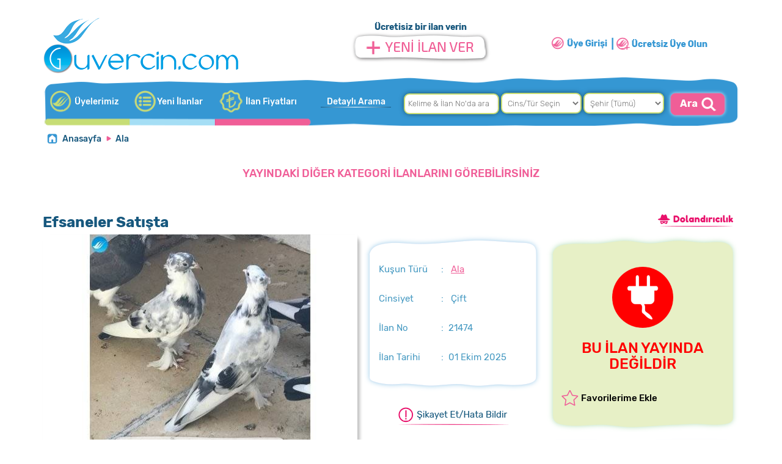

--- FILE ---
content_type: text/html; Charset=UTF-8;charset=UTF-8
request_url: https://www.guvercin.com/ilan/efsaneler-satista-21474
body_size: 9789
content:
<!doctype html>
<html lang="tr">
<head>
    <title>Efsaneler Satışta - 21474</title>
    <meta name="description" content="Efsaneler Satışta Ankara Keçiören GUVERCIN.com’da satılık Ala yavru Güvercin fiyatları - 21474">

    <link rel="image_src" type="image/jpeg" href="https://www.guvercin.com/files/ilan/19309/1700970823_cnB89.jpg">
    <meta name="robots" content="index, follow">
<meta charset="UTF-8">
<link href="https://www.guvercin.com/ilan/efsaneler-satista-21474" rel="canonical">
<link rel="shortcut icon" href="/favicon.ico?" type="image/x-icon">
<link rel="icon" href="/favicon.ico?" type="image/x-icon">
<meta name="yandex-verification" content="61029ff535a67574">
<link href="https://fonts.googleapis.com/css?family=Archivo:400,500,700|Ubuntu:200,300,400,500,700|Rubik:300,400,500,700|PT+Sans+Caption:400,700&display=swap&subset=latin-ext" rel="stylesheet">
<meta name="google-site-verification" content="xyjQoJKwaUZKgJUozgx3Fd-IjaSd4Bz_AqhvCLrDjlM">
<link rel="alternate" media="only screen and (max-width: 640px)" href="https://m.guvercin.com/ilan/efsaneler-satista-21474">
<link rel="stylesheet" type="text/css" href="/assets/css/total.css">
<script src="/assets/js/total.min.js"></script>
<script src="/assets/assets/validation/jquery.form-validator.min.js"></script>
<meta name="apple-itunes-app" content="app-id=1531901410">
<meta name="google-play-app" content="app-id=com.destekbt.guvercincom">
<meta name="apple-mobile-web-app-title" content="GUVERCiN.COM Güvercin İlanları">
<meta name="application-name" content="GUVERCiN.COM Türkiyenin Evcil Güvercin İlan Sitesi">
<!-- Global site tag (gtag.js) - Google Analytics -->
<script async src="https://www.googletagmanager.com/gtag/js?id=G-RH0G3L2T61"></script>
<script>
  window.dataLayer = window.dataLayer || [];
  function gtag(){ dataLayer.push(arguments); }
  gtag('js', new Date());

  gtag('config', 'G-RH0G3L2T61');
</script>
    <link rel="stylesheet" type="text/css" href="/assets/assets/sweetalert/sweet-alert.css">
    <link rel="stylesheet" type="text/css" href="/assets/assets/owl/owl.carousel.css">
    <link rel="stylesheet" type="text/css" href="/assets/assets/magnific/dist/magnific-popup.css">
    <link rel="stylesheet" type="text/css" href="/assets/assets/inputcounter/jquery.inputlimiter.1.0.css">
    <link rel="stylesheet" type="text/css" href="/assets/assets/chosen/bootstrap-chosen.css">
    <link rel="stylesheet" type="text/css" href="/assets/css/ilan.css">
    <script src="/assets/assets/sweetalert/sweet-alert.min.js"></script>
    <script src="/assets/assets/owl/owl.carousel.min.js"></script>
    <script src="/assets/assets/magnific/dist/jquery.magnific-popup.min.js"></script>
    <script src="/assets/assets/chosen/chosen.jquery.min.js"></script>
    <script src="/assets/js/validatedil.js"></script>
    <script src="/assets/assets/linebox/magiczoomplus.js"></script>
    <script src="/assets/js/hotkeys.js"></script>
    <script src="/assets/assets/inputcounter/jquery.inputlimiter.1.3.1.js?v=1"></script>
    <link rel="stylesheet" type="text/css" href="/assets/assets/linebox/magiczoomplus.css">

    <script>
        $(document).ready(function (e) {
            $('.detay').inputlimiter({
                limit: 2000,
                boxId: 'limitingtext',
                boxAttach: false
            });
        });
        $(document).ready(function (e) {
            var cdn = 'https://www.guvercin.com';
            $.ajax({
                url: "/ilandetail?a=&b=D_JEcW_imRaENTqAZ09jmxVAIY6LSeCjt81qwTg_rTU",
                dataType: "JSON",
                success: function (sonuc) {
                    $('#okunmasayi').text(sonuc.okunma + " defa");
                    if (sonuc.mesaj > 0) {
                        $('#mesajsayi').text(sonuc.mesaj + " istek");
                        $('.mesajDivi').show();
                    } else {
                        $('.mesajDivi').hide();
                    }
                }
            })
        });

        function resimSec(id) {
            $('.imagetek').hide();
            $('.imageid' + id).show();
            $('.imageid' + id + " img").show();
            $('.selectors a').removeClass("active");
            $('a#imageSelect' + id).addClass("active");
        }
    </script>
        <script type="text/javascript">
            $(document).ready(function () {
                $.ajax({
                    url: "/ilandetail?a=&b=D_JEcW_imRaENTqAZ09jmxVAIY6LSeCjt81qwTg_rTU&k=30&islem=vitrin",
                    dataType: "JSON",
                    success: function (sonuc) {
                        $('#ustyazi').html(sonuc.ustyazi);
                        $('#altyazi').html(sonuc.altyazi);
                    }
                })
            })
        </script>
    <style>
        #mesajsayi {
            color: #399004;
        }
        .btn-addon, .btn-addon:hover, .btn-addon:active, .btn-addon:focus {
            background-color: #f2c61f;
            border-color: #f2c61f;
            font-weight: bold;
            line-height: 22px;
        }

        .btn-addon i {
            position: relative;
            float: left;
            width: 34px;
            height: 34px;
            margin: -7px -12px;
            margin-right: 12px;
            line-height: 34px;
            text-align: center;
            background-color: rgba(0, 0, 0, 0.05);
            border-radius: 2px 0 0 2px;
        }
    </style>
</head>

<body>
    <div id="uyeGiris">        <span style="position: absolute;right:20px;top:20px;z-index: 10000;color:#ccc;font-size:32px;cursor: pointer;" v-on:click="panelKapat()">            <i class="fa fa-times-circle"></i>        </span>        <div class="bg" id="lineBoxBg" v-on:click="panelKapat()"></div>        <div class="wrap-login100 p-l-55 p-r-55 p-t-65 p-b-54" v-if="giris">            <div class="login100-form validate-form">					<span class="login100-form-title p-b-49">						GİRİŞ YAP					</span>                <div class="wrap-input100 validate-input m-b-23" data-validate="Username is reauired">                    <span class="label-input100">Email veya Kullanıcı Adı</span>                    <input class="input100" type="text" name="username" placeholder="Email veya Kullanıcı Adı"                           v-model="kullaniciadi" required="required" minlength="4">                    <span class="focus-input100"><i class="fa fa-user"></i></span>                </div>                <div class="wrap-input100 validate-input" data-validate="Password is required">                    <span class="label-input100">Şifre</span>                    <input class="input100" type="password" name="pass" placeholder="Type your password" v-model="sifre"                           required="required" minlength="4">                    <span class="focus-input100"><i class="fa fa-lock"></i></span>                </div>                <div class="text-left">                    <label>                        <input type="checkbox" v-model="benihatirla"> Beni Hatırla                    </label>                </div>                <div class="text-right mt10">                    <a href="#" v-on:click="sifreAc()">                        Şifremi Unuttum ?                    </a>                </div>                <div class="container-login100-form-btn mt10">                    <div class="wrap-login100-form-btn">                        <div class="login100-form-bgbtn"></div>                        <button class="login100-form-btn" v-on:click="girisYap()">                            Giriş Yap                        </button>                    </div>                </div>                <div class="wy100 p10 tac mt20">                    <a href="/uye/kayit/" class="txt2">                        HENÜZ GUVERCIN.COM ÜYESİ DEĞİL MİSİNİZ?                        <br>                        <img src="/assets/images/header/uye_kayit.png">                    </a>                </div>            </div>        </div>        <div class="wrap-login100 p-l-55 p-r-55 p-t-65 p-b-54" v-if="sifreHatirlatma">            <div class="login100-form validate-form">					<span class="login100-form-title p-b-49 mt10">						ŞİFRE YENİLEME					</span>                <p class="lh20 tac">Üye olduğunuz email adresini ya da Cep Telefon numaranızı aşağıdan seçin ve girin. Bağlı olduğunuz email ya da Telefona şifre sıfırlama linki göndereceğiz.</p>                <div class="wrap-input100 validate-input m-b-23 mt10" data-validate="Username is reauired">                    <div class="wy100">                        <div class="wy50 fl tac ilesecili" id="gsmnoile" v-on:click="smsgsm = 2" style="cursor:pointer;">SMS ile Güncelle</div>                        <div class="wy50 fl tac" id="emailile" v-on:click="smsgsm = 1" style="cursor:pointer;">Email ile Güncelle</div>                    </div>                    <input class="input100" type="email" name="username" placeholder="Email Adresiniz" v-model="email" required="required" v-if="smsgsm == 1" v-maska="bosmask">                    <form onsubmit="return false;">                        <input class="input100" type="text" name="gsmno" placeholder="Telefon Numaranız" id="gsmno" v-model="gsmno" required="required" v-if="smsgsm == 2" v-maska="'05## ### ####'">                    </form>                    <span class="focus-input100"><i class="fa fa-mail-forward"></i></span>                </div>                <div class="text-right mt10">                    <a href="javascript:void(0)" v-on:click="girisAc()">                        Giriş Yap ?                    </a>                </div>                <div class="container-login100-form-btn mt10">                    <div class="wrap-login100-form-btn">                        <div class="login100-form-bgbtn"></div>                        <button class="login100-form-btn" v-on:click="sifreHatirlat()">                            Şifremi Sıfırla                        </button>                    </div>                </div>                <div class="wy100 p10 tac mt20">                    <a href="/uye/kayit/" class="txt2">                        HENÜZ GUVERCIN.COM ÜYESİ DEĞİL MİSİNİZ?                        <br>                        <img src="/assets/images/header/uye_kayit.png">                    </a>                </div>            </div>        </div>    </div><div class="container body">
<div id="header" class="header col-xs-12 p-xs-0">
	<div class="container p-x-0" style="width:1170px;">
        <div class="header">
            <div class="col-lg-5 col-sm-5 col-md-5 col-xs-5">
                <a href="/"><img src="/assets/images/header/logo.png?v=1" alt="Satılık güvercin fiyatları ve çeşitleri - GUVERCiN.COM" style="float:left;margin-left: 15px;" class="mt5 mb5"></a>
            </div>
            <div class="col-lg-3 col-sm-3 col-md-3 col-xs-3">
                <div class="yeni_ilan_ver">
                        Ücretisiz bir ilan verin
                    <br>
                    <a href="javascript:void(0);" onclick="gp.panelAc()">
                        <img src="/assets/images/header/ilan_ver.png">
                    </a>
                </div>
            </div>


            <div class="col-lg-4 col-sm-4 col-md-4 col-xs-4">
                <div>
                        <a href="javascript:void(0);" onclick="gp.panelAc()"><img src="/assets/images/header/uye_giris.png?v=2" class="mt40"></a><a href="/uye/kayit/" rel="nofollow"><img src="/assets/images/header/uye_kayit.png?v=2" class="mt40 ml5"></a>
                </div>
            </div>
        </div>
        <div class="col-lg-12 col-sm-12 col-md-12 col-xs-12" id="topmenu" >
        	<div class="wy40 fl size14 fontb">
                <a href="/uyelerimiz" class="header-yeni">Üyelerimiz</a><a href="/yeni-ilanlar" class="header-kategoriler">Yeni İlanlar</a><a href="/ilan-fiyatlari/" rel="nofollow" class="header-4">İlan Fiyatları</a><!--a href="" class="header-5">İlan Fiyatları</a-->
            </div>
            <div class="wy60 fl">
                <div class="col-lg-2 col-sm-2 col-md-2 p0 tac">
                    <a href="/arama/?da=1" class="header-detayliarama" rel="nofollow">Detaylı Arama</a>
                </div>
                <div class="col-lg-10">
                    <form action="/arama/" method="get" id="headersearch" onsubmit="aramaYap();return false;">

                            <input type="text" name="q" id="q" placeholder="Kelime & İlan No'da ara">
                            <select name="c" id="c" onchange="searchcat(this.value)">
                                <option value="0">Cins/Tür Seçin</option>
                            </select>
                            <select name="s" id="s">
                                <option value="0">Şehir (Tümü)</option>
                            </select>
                            <img src="/assets/images/header/ara.png" onClick="aramaYap();return false;" style="cursor: pointer;">
                    </form>
                </div>
            </div>
        </div>
	</div>
</div>

<script type="text/javascript">
    function aramaYap() {
        var q = $('#q').val();
        var c = $('#c').val();
        var s = $('#s').val();
        if (q != "" || c != "0" || s != "0") {
            if (q != "") {
                window.location.href = "/arama/?q="+q+"&s="+s+"&c="+c;
            }else{
                if (c != "0" && s == "0") {
                    var kategorislug = $('#c option:selected').data("slug");
                    window.location.href = "/kategori/"+kategorislug;
                }
                else if (c == "0" && s != "0") {
                    var sehirslug = $('#s option:selected').data("slug");
                    window.location.href = "/sehir/"+sehirslug;
                }else if (c != "0" && s != "0"){
                    var n = new Date;
                    n.setTime(n.getTime() + 15000);
                    var a = "expires=" + n.toUTCString();
                    console.log(n.getTime()+"-"+a);
                    document.cookie = "kategoriid=" + c + "; " + a + "; path=/"
                    var sehirslug = $('#s option:selected').data("slug");
                    window.location.href = "/sehir/"+sehirslug;
                }else{
                    window.location.href = "/arama/?q="+q+"&s="+s+"&c="+c;
                }
            }
        }
    }
</script>

<script type="text/javascript">
    var cmoveit = 0;
    $(document).ready(function () {
        $(document).mousemove(function () {
            if (cmoveit == 0) {
                cmoveit = 1;
                if ($('#c option').length == 1) {
                    $.ajax({
                        url: "/newajax/searchc",
                        data: "json",
                        cache: true,
                        success: function (data) {
                            $('#c option[value!="0"]').remove();
                            $.each(data, function (i, item) {
                                $('#c').append('<option data-slug="' + item.slug + '" value="' + item.id + '">' + item.ad + '</option>');
                            });
                        }
                    });

                    $.ajax({
                        url: "/newajax/searchs",
                        data: "json",
                        cache: true,
                        success: function (data) {
                            $('#s option[value!="0"]').remove();
                            $.each(data, function (i, item) {
                                $('#s').append('<option data-slug="' + item.slug + '" value="' + item.id + '">' + item.ad + '</option>');
                            });
                        }
                    });
                }

            }
        });
    });
    function searchcat(id) {
        if (id > 0) {
            $.ajax({
                url: "/newajax/searchcat?kategoriid="+id,
                data: "json",
                cache: true,
                success: function (data) {
                    $('#s option[value!="0"]').remove();
                    $.each(data, function (i, item) {
                        $('#s').append('<option data-slug="' + item.slug + '" value="' + item.id + '">' + item.ad + '</option>');
                    });
                }
            });
        }
    }
</script>    <br>
    <div class="container page p-x-0" style="padding-top:0px;">


<!-- ilan detayları başlar--> <div id="bread"> <ul class="breadcrumb"> <li><a href="/">Anasayfa</a></li> <li><a href="/kategori/ala">Ala</a></li> </ul> <div class="btn-group pull-right" style="margin-top:-42px;"> </div> </div> <div class="col-lg-12 mt20"> <center><h4 class="pembe">YAYINDAKİ DİĞER KATEGORİ İLANLARINI GÖREBİLİRSİNİZ</h4></center> <div id="ustyazi"></div> </div> <div class="col-lg-12 col-xs-12" style="padding:0px 15px;"> <div class="col-md-12 col-xs-12 col-lg-12 col-sm-12"> <div class="col-lg-12 col-xs-12 col-sm-12 col-md-12" style="height: 40px;"> </div> <div class="col-lg-12 col-xs-12" style="position:relative;"> <h3 class="ilanbaslik ">Efsaneler Satışta</h3> <span class="fontb size14" style="position:absolute;right:0px;top:7px;"> <a href="/onemli-uyari.php" class="onemliuyari"><img src="/assets/images/ilan/dolandirici.png" style="margin-right:10px;"></a> </span> </div> <div class="col-lg-12 col-xs-12 ilan-ust"> <div class="ilan-ust-1"> <div class="ilan-ana-resim"> <a class="MagicZoom imagetek imageid1 " id="zoomimageid1" title="Fiyat : 2.300 TL - Ankara | Efsaneler Satışta" href="https://www.guvercin.com/files/ilan/19309/1700970823_cnB89.jpg" data-gallery="gallery"> <img src="https://www.guvercin.com/files/ilan/19309/l_1700970823_cnB89.jpg" alt="Efsaneler Satışta" class="anaresim "> </a> <a class="MagicZoom imagetek imageid2 none" id="zoomimageid2" href="https://www.guvercin.com/files/ilan/19309/1700971020_MEiFQ.jpg" data-gallery="gallery"> <img src="https://www.guvercin.com/files/ilan/19309/l_1700971020_MEiFQ.jpg" class="anaresim none"> </a> <a class="MagicZoom imagetek imageid3 none" id="zoomimageid3" href="https://www.guvercin.com/files/ilan/19309/1700971064_7Sxd6.jpg" data-gallery="gallery"> <img src="https://www.guvercin.com/files/ilan/19309/l_1700971064_7Sxd6.jpg" class="anaresim none"> </a> <a class="MagicZoom imagetek imageid4 none" id="zoomimageid4" href="https://www.guvercin.com/files/ilan/19309/1700970989_TIqcJ.jpg" data-gallery="gallery"> <img src="https://www.guvercin.com/files/ilan/19309/l_1700970989_TIqcJ.jpg" class="anaresim none"> </a> <a class="MagicZoom imagetek imageid5 none" id="zoomimageid5" href="https://www.guvercin.com/files/ilan/19309/1700971080_KeBn4.jpg" data-gallery="gallery"> <img src="https://www.guvercin.com/files/ilan/19309/l_1700971080_KeBn4.jpg" class="anaresim none"> </a> <a class="MagicZoom imagetek imageid6 none" id="zoomimageid6" href="https://www.guvercin.com/files/ilan/19309/1700971083_efbAt.jpg" data-gallery="gallery"> <img src="https://www.guvercin.com/files/ilan/19309/l_1700971083_efbAt.jpg" class="anaresim none"> </a> <a class="MagicZoom imagetek imageid7 none" id="zoomimageid7" href="https://www.guvercin.com/files/ilan/19309/1700971233_Q9zv4.jpg" data-gallery="gallery"> <img src="https://www.guvercin.com/files/ilan/19309/l_1700971233_Q9zv4.jpg" class="anaresim none"> </a> </div> <div class="ilan-resimler selectors"> <a href="javascript:void(0);" id="imageSelect1" onclick="resimSec(1);" class="item"> <img src="https://www.guvercin.com/files/ilan/19309/s_1700970823_cnB89.jpg"> </a> <a href="javascript:void(0);" id="imageSelect2" onclick="resimSec(2);" class="item"> <img src="https://www.guvercin.com/files/ilan/19309/s_1700971020_MEiFQ.jpg"> </a> <a href="javascript:void(0);" id="imageSelect3" onclick="resimSec(3);" class="item"> <img src="https://www.guvercin.com/files/ilan/19309/s_1700971064_7Sxd6.jpg"> </a> <a href="javascript:void(0);" id="imageSelect4" onclick="resimSec(4);" class="item"> <img src="https://www.guvercin.com/files/ilan/19309/s_1700970989_TIqcJ.jpg"> </a> <a href="javascript:void(0);" id="imageSelect5" onclick="resimSec(5);" class="item"> <img src="https://www.guvercin.com/files/ilan/19309/s_1700971080_KeBn4.jpg"> </a> <a href="javascript:void(0);" id="imageSelect6" onclick="resimSec(6);" class="item"> <img src="https://www.guvercin.com/files/ilan/19309/s_1700971083_efbAt.jpg"> </a> <a href="javascript:void(0);" id="imageSelect7" onclick="resimSec(7);" class="item"> <img src="https://www.guvercin.com/files/ilan/19309/s_1700971233_Q9zv4.jpg"> </a> </div> </div> <div class="ilan-ust-2"> <div class="ust"></div> <div class="orta"> <div class="tac"> </div> <div class="ilan-detay-list"> <div class="p10 col-lg-12"> <div class="col-lg-5 col-md-5 col-sm-5 col-xs-5">Kuşun Türü</div> <div class="col-lg-7">:&nbsp;&nbsp; <a href="/kategori/ala" style="text-decoration:underline" class="pembe">Ala</a> </div> </div> <div class="p10 col-lg-12"> <div class="col-lg-5 col-md-5 col-sm-5 col-xs-5">Cinsiyet</div> <div class="col-lg-7">:&nbsp;&nbsp; Çift </div> </div> <div class="p10 col-lg-12"> <div class="col-lg-5 col-md-5 col-sm-5 col-xs-5">İlan No</div> <div class="col-lg-7">:&nbsp;&nbsp;21474</div> </div> <div class="p10 col-lg-12"> <div class="col-lg-5 col-md-5 col-sm-5 col-xs-5">İlan Tarihi</div> <div class="col-lg-7">:&nbsp;&nbsp;01 Ekim 2025</div> </div> </div> </div> <div class="alt"></div> <div class="ilan-sikayet p15 tac col-lg-12 mt10"> <a href="#ilan-sikayet" class="ilan-sikayet-ac"><span></span><img src="/assets/images/ilan/sikayetet.png"></a> </div> </div> <div class="ilan-ust-3"> <div class="ust"></div> <div class="orta" style="margin-right:0px;"> <div class="col-lg-12 tac"> <h3 style="color:red;"> <img src="/assets/images/ilan/disconnect.png" style="width:100px;margin-bottom:20px;"><br> BU İLAN YAYINDA DEĞİLDİR </h3> </div> <div class="col-lg-12 p10 mt10"> <div class="col-lg-9 col-md-9 col-xs-9 col-sm-9 favori"> <a href="javascript:void(0);" onclick="$('#uyeGiris').slideDown();" class="favori"><span></span> Favorilerime Ekle</a> </div> <div class="col-lg-3 col-md-3 col-xs-3 col-sm-3 tar"> </div> </div> </div> <div class="alt"></div> <div class="col-lg-12 ilan-tarih-mesaj mt10"> <div class="ilanzaman">Bu ilan <b>4 ay önce</b> yayınlandı. </div> <div class="ilanhit">Bu ilan <b id="okunmasayi"></b> görüntülendi. </div> </div> </div> </div> <div class="mt20 col-lg-12"> <div class="ilan-detay-baslik fl col-lg-12"> <a href="javascript:void(0);" onClick="detayTab(1);"> <img src="/assets/images/ilan/ilandetaylari.png"> </a> <a href="/onemli-uyari.php" id="onemliuyari" class="ml20 onemliuyari"> <img src="/assets/images/ilan/dolandiricilaradikkat.png"> </a> </div> <div class="col-lg-12 col-xs-12 ilan-detay-aciklama" id="tab1"> <div class="p10">toplam 2 takım ister çift çift alın isterseniz iki takımı birden fazlalıktan dolayı satıyorum hiç bir sağlık sorunu yoktur kuşların kostüm değil oyun kuşudur alan pişman olmaz altından gelenler oynar her ile sorunsuz gönderim sağlarım 4 kuşun toplamı </div> </div> </div> </div> <div class="col-lg-12 mt20"> <center><h4 class="pembe">AKTİF DİĞER KATEGORİ İLANLARINI GÖREBİLİRSİNİZ</h4></center> <div id="altyazi"></div> </div> </div> <!-- ilan detayları biter -->
    </div>
</div>
<!-- footer -->
<!-- /footer -->
<div id="backtotop" class=""><i class="fa fa-angle-up"></i> <span>Yukarı</span></div>

<script type="text/javascript">
    $(window).scroll(function () {
        if ($(this).scrollTop() > 200) {
            $("#backtotop").addClass("active");
        } else {
            $("#backtotop").removeClass("active");
        }
    });

    $('#backtotop').on("click", function () {
        $('body,html').animate({
            scrollTop: 0
        }, 750);
        return false;
    });
</script>
<script type="text/javascript" src="/assets/js/maska.js"></script>
<script type="text/javascript">
    var gp = new Vue({
        el: "#uyeGiris",
        data: {
            panelAcik : false,
            giris: true,
            sifreHatirlatma: false,
            kullaniciadi: "",
            sifre: "",
            benihatirla : false,
            email : "",
            loginError : false,
            loginErrorText : "",
            loginClass : "",
            smsgsm : 2,
            gsmno : "05",
            gsmmask : "05## ### ####",
            bosmask : ""
        },
        methods: {
            girisYap: function () {
                if (this.kullaniciadi.length < 4 || this.sifre.lenght < 4) {
                    swal("Dikkat", "Lütfen bilgilerinizi eksiksiz giriniz", "error");
                }else{
                    var hatirla = this.benihatirla ? 1 : 0;
                    axios.post("/ajax/giris",{
                            uname: this.kullaniciadi,
                            sifre: this.sifre,
                            hatirla: hatirla
                    }).then(function(response){
                        var sonuc = response.data;
                        if (sonuc ==1){
                            window.location.reload();
                        }else{
                            if(sonuc==2){
                                swal({
                                    title: "Hata",
                                    text: "Üyeliğiniz Pasif Durumdadır.",
                                    type: "error"
                                });
                            }else if(sonuc==4){
                                swal({
                                    title: "Hata",
                                    text: "Üyeliğiniz Dondurulmuş Durumdadır.",
                                    type: "error"
                                });
                            }
                            else{
                                swal({
                                    title: "Hata",
                                    text: "Girdiğiniz bilgiler hatalı, lütfen tekrar deneyin",
                                    type: "error"
                                });
                            }
                        }
                    });
                }
                return false;
            },
            sifreAc : function () {
                this.giris = false
                this.sifreHatirlatma = true
            },
            girisAc : function () {
                this.giris = true
                this.sifreHatirlatma = false
            },
            sifreHatirlat : function () {
                if (this.smsgsm == 1) {
                    if (this.email.length < 4) {
                        swal("Dikkat", "Lütfen bilgilerinizi eksiksiz giriniz", "error");
                    }else {
                        $.ajax({
                            url: "/ajax/sifrehatirlat",
                            data: { email: gp.email },
                            method: "POST",
                            success: function (sonuc) {
                                if (sonuc == 1) {
                                    swal({
                                        title: "Emailiniz Gönderildi",
                                        text: "<b>" + gp.email + "</b> adresine şifre sıfırlama bilgileriniz gönderilmiştir.",
                                        type: "success",
                                        html : true
                                    });
                                    gp.panelKapat()
                                } else {
                                    swal({
                                        title: "Hata",
                                        text: "Girdiğiniz bilgiler hatalı, lütfen tekrar deneyin",
                                        type: "error",
                                        html : true
                                    });
                                    gp.panelKapat();
                                }
                            }
                        });
                    }
                }else{
                    if (this.gsmno.length < 13) {
                        swal("Dikkat", "Lütfen bilgilerinizi eksiksiz giriniz", "error");
                    }else {
                        $.ajax({
                            url: "/ajax/sifrehatirlatgsm",
                            data: { gsmno: gp.gsmno },
                            method: "POST",
                            success: function (sonuc) {
                                if (sonuc == 1) {
                                    swal({
                                        title: "Sms Gönderildi",
                                        text: "<b>" + gp.gsmno + "</b> telefon numarasına şifre sıfırlama bilgileriniz gönderilmiştir.",
                                        type: "success",
                                        html : true
                                    });
                                    gp.panelKapat()
                                } else {
                                    swal({
                                        title: "Hata",
                                        text: "Girdiğiniz bilgiler hatalı, lütfen tekrar deneyin",
                                        type: "error",
                                        html : true
                                    });
                                    gp.panelKapat();
                                }
                            }
                        });
                    }
                }
            },
            panelAc : function () {
                this.panelAcik = true;
                $('#uyeGiris').fadeIn();
                this.smsgsm = 2;
                this.giris = true;
                this.sifreHatirlatma = false;
            },
            panelKapat : function () {
                this.panelAcik = false;
                $('#uyeGiris').fadeOut();
            }
        },
        watch : {
            smsgsm : function (newval, oldval) {
                if (newval == 1){
                    $('#emailile').addClass("ilesecili");
                    $('#gsmnoile').removeClass("ilesecili");
                }else{
                    $('#emailile').removeClass("ilesecili");
                    $('#gsmnoile').addClass("ilesecili");
                }
            }
        }
    })
</script>



    <form class="form-vertical mfp-hide white-popup-block" method="post" id="ilan-sikayet">
        <input type="hidden" name="ilanid" value="21474">
        <div class="form lh32 p20 col-lg-12" style="background:#fff;position:relative;border-radius:8px;float:left;">
            <h2>İLANI ŞİKAYET ET / HATA BİLDİR</h2>
            <div class="hr"></div>
            <div class="col-lg-12 col-sm-12 col-md-12 col-xs-12">
                <div class="form-group col-lg-12 col-sm-12 col-md-12 col-xs-12">
                    <label class="col-lg-4 col-md-4 col-sm-4 col-xs-4 control-label">İlgili İlan</label>
                    <div class="col-lg-8 col-md-8 col-sm-8 col-xs-8">
                        Efsaneler Satışta <span class="mavi">#21474</span>
                    </div>
                </div>
                <div class="form-group col-lg-12 col-sm-12 col-md-12 col-xs-12">
                    <label class="col-lg-4 col-md-4 col-sm-4 col-xs-4 control-label">İlan Sahibi</label>
                    <div class="col-lg-8 col-md-8 col-sm-8 col-xs-8">
                        
                    </div>
                </div>
                <div class="form-group col-lg-12 col-sm-12 col-md-12 col-xs-12">
                    <label class="col-lg-4 col-md-4 col-sm-4 col-xs-4 control-label" for="tur">Şikayet Tipi :</label>
                    <div class="col-lg-8 col-md-8 col-sm-8 col-xs-8">
                        <select name="tur" id="tur" class="w300">
                            <option value="">Seçiniz</option>
                            <option value="1">Aldatıcı / Aslı Olmayan İlan</option>
                            <option value="2">Uygunsuz İlan</option>
                            <option value="3">Hatalı Telefon</option>
                            <option value="4">Hatalı Fiyat</option>
                            <option value="5">Yanlış Fotoğraf</option>
                            <option value="6">Yanlış Kategori</option>
                            <option value="7">İlan Sahibine Ulaşılamıyor</option>
                            <option value="8">Ürün Satılmış / Sahiplendirilmiş</option>
                            <option value="9">İlan Başkasına Ait</option>
                            <option value="10">Diğer</option>
                        </select>
                    </div>
                </div>
                <div class="form-group col-lg-12 col-sm-12 col-md-12 col-xs-12">
                    <label class="col-lg-4 col-md-4 col-sm-4 col-xs-4 control-label" for="ad">Adınız / Soyadınız
                        :</label>
                    <div class="col-lg-5 col-md-5 col-sm-5 col-xs-5">
                        <input type="text" placeholder="Adınız / Soyadınız" id="ad" name="ad" class="form-control"
                               data-validation="length" data-validation-length="4-50"
                               >
                    </div>
                </div>
                <div class="form-group col-lg-12 col-sm-12 col-md-12 col-xs-12">
                    <label class="col-lg-4 col-md-4 col-sm-4 col-xs-4 control-label" for="telefon">Telefon Numaranız
                        :</label>
                    <div class="col-lg-5 col-md-5 col-sm-5 col-xs-5">
                        <input type="text" placeholder="Telefon Numaranız" id="telefon" name="telefon"
                               class="form-control" maxlength="17" minlength="11"
                               >
                    </div>
                </div>
                <div class="form-group col-lg-12 col-sm-12 col-md-12 col-xs-12">
                    <label class="col-lg-4 col-md-4 col-sm-4 col-xs-4 control-label" for="email">E-Posta adresiniz
                        :</label>
                    <div class="col-lg-5 col-md-5 col-sm-5 col-xs-5">
                        <input type="email" placeholder="E-Posta adresiniz" id="email" name="email" class="form-control"
                               maxlength="60" data-validation="email"
                               >
                    </div>
                </div>
                <div class="form-group col-lg-12 col-sm-12 col-md-12 col-xs-12">
                    <label class="col-lg-4 col-md-4 col-sm-4 col-xs-4 control-label" for="detay">Mesaj Detayları
                        :</label>
                    <div class="col-lg-7 col-md-7 col-sm-7 col-xs-7">
                        <textarea name="detay" id="detay" class="form-control detay"></textarea>
                        <span id="limitingtext"> Maksimum 2000 Karakter Sınır </span>
                    </div>
                </div>

                <div class="form-group col-lg-12 col-sm-12 col-md-12 col-xs-12">
                    <label class="col-lg-4 col-md-4 col-sm-4 col-xs-4 control-label" for="detay">Güvenlik Kodu:</label>
                    <div class="col-lg-3 col-md-3 col-sm-3 col-xs-3">
                        <img src="/lib/captcha.php">
                    </div>
                    <div class="col-lg-4 col-md-4 col-sm-4 col-xs-4">
                        <input type="text" maxlength="5" name="captcha" id="captcha">
                    </div>
                </div>

                <div class="form-group col-lg-12 col-sm-12 col-md-12 col-xs-12">
                    <div class="col-lg-5 col-lg-offset-4">
                        <a href="javascript:void(0);" onClick="sikayetBildir();"><img
                                    src="/assets/images/ilan/gonder.png" alt="Gönder"></a>
                    </div>
                </div>
            </div>
        </div>
    </form>

<script src="https://www.google.com/recaptcha/api.js" async defer></script>
<script src="https://unpkg.com/vue@2.5.17/dist/vue.min.js"></script>
<script src="https://unpkg.com/axios/dist/axios.min.js"></script>
<div class="form-vertical mfp-hide white-popup-block" id="mesajgonder">
    <div class="contact form lh32 p20 col-lg-12">
        <h2>MESAJ GÖNDER</h2>
        <div class="hr"></div>
        <div class="col-xs-12 size20 tac">
            <p><b class="mavi">{{ username }}</b> kullanıcısına mesaj gönderiyorsunuz</p>
        </div>
        <div class="col-xs-12">
            <div class="form-group col-lg-12 col-sm-12 col-md-12 col-xs-12">
                <label class="col-lg-4 col-md-4 col-sm-4 col-xs-4 control-label">Mesajınız</label>
                <div class="col-lg-8 col-md-8 col-sm-8 col-xs-8" id="divmesaj">
                    <textarea name="requestForm[message]" tabindex="4" id="message"
                              class="form-control"
                              placeholder="Mesajınızı buraya yazınız." required=""
                              data-zingalite="message" aria-required="true"
                              v-model="mesaj"></textarea>
                </div>
            </div>
            <div class="form-group col-lg-12 col-sm-12 col-md-12 col-xs-12">
                <label class="col-lg-4 col-md-4 col-sm-4 col-xs-4 control-label">Ad ve soyadınız</label>
                <div class="col-lg-8 col-md-8 col-sm-8 col-xs-8" id="divadsoyad">
                    <input type="text" class="form-control userinfo_name" tabindex="1" placeholder="Ad ve soyadınız"
                           autocomplete="off" name="requestForm[nameSurname]" id="nameSurname" value="" required=""
                           data-zingalite="name-surname" data-hj-whitelist="" aria-required="true" v-model="adsoyad">
                </div>
            </div>
            <div class="form-group col-lg-12 col-sm-12 col-md-12 col-xs-12">
                <label class="col-lg-4 col-md-4 col-sm-4 col-xs-4 control-label">E-posta Adresiniz</label>
                <div class="col-lg-8 col-md-8 col-sm-8 col-xs-8" id="divemail">
                    <input type="email" class="form-control userinfo_email" tabindex="2" placeholder="E-posta adresiniz"
                           autocomplete="off" name="requestForm[email]" id="email" data-rule-email="true" value=""
                           required="" data-zingalite="email" data-hj-whitelist="" aria-required="true" v-model="email">
                </div>
            </div>
            <div class="form-group col-lg-12 col-sm-12 col-md-12 col-xs-12">
                <label class="col-lg-4 col-md-4 col-sm-4 col-xs-4 control-label">Telefon Numaranız</label>
                <div class="col-lg-8 col-md-8 col-sm-8 col-xs-8" id="divtelefon">
                    <input type="text" class="form-control" tabindex="3" autocomplete="off"
                           name="requestForm[phoneNumber]" id="phoneNumber" value="" required=""
                           placeholder="Telefon Numaranız" data-zingalite="phone-number" data-hj-whitelist=""
                           aria-required="true" v-model="telefon">
                </div>
            </div>
            <div class="form-group col-lg-12 col-sm-12 col-md-12 col-xs-12">
                <label class="col-lg-4 col-md-4 col-sm-4 col-xs-4 control-label">Güvenlik Kodu</label>
                <div class="col-lg-8 col-md-8 col-sm-8 col-xs-8">
                    <div class="g-recaptcha" data-sitekey="6Lep1SYUAAAAAPzIoKYglG1ctujsRLDoUHY2pZqL"></div>
                </div>
            </div>

            <div class="form-group">
                <button class="btn btnsubmit" v-on:click="mesajiGonder()">GÖNDER</button>
            </div>

        </div>
    </div>


    <script type="text/javascript">
        $(document).ready(function () {
            $('#amesajgonder').magnificPopup({
                type: 'inline',
                preloader: false
            });
        })
        var vc = new Vue({
            el: ".contact",
            data: {
                ilanid: "21474",
                username: "umutcnn",
                uyeid: 19309,
                mesaj: "",
                adsoyad: "",
                email: "",
                telefon: "",
                error: 0
            },
            methods: {
                mesajiGonder: function (event) {
                    if (this.mesaj.length < 10) {
                        this.error++;
                        $('#divmesaj').addClass("has-error");
                    } else {
                        $('#divmesaj').removeClass("has-error");
                    }

                    if (this.adsoyad.length < 3) {
                        this.error++;
                        $('#divadsoyad').addClass("has-error");
                    } else {
                        $('#divadsoyad').removeClass("has-error");
                    }

                    if (this.email.length < 3) {
                        this.error++;
                        $('#divemail').addClass("has-error");
                    } else {
                        $('#divemail').removeClass("has-error");
                    }

                    if (this.telefon.length < 3) {
                        this.error++;
                        $('#divtelefon').addClass("has-error");
                    } else {
                        $('#divtelefon').removeClass("has-error");
                    }
                    if (this.error > 0) {
                        this.error = 0;
                        return false;
                    } else {
                        var captcha = grecaptcha.getResponse();
                        if (captcha == "") {
                            swal("Hata", "Lütfen robot kontrolünden geçiniz", "error");
                        } else {
                            axios.post('/newajax/mesajgonder',
                                {
                                    formilanid : this.ilanid,
                                    formmesaj: this.mesaj,
                                    formuyeid: this.uyeid,
                                    formadsoyad: this.adsoyad,
                                    formemail: this.email,
                                    formtelefon: this.telefon,
                                    formcaptcha: captcha
                                }
                            ).then(response => {
                                var sonuc = response.data;
                                if (sonuc == "1") {
                                    this.mesaj = ""
                                    this.adsoyad = ""
                                    this.email = ""
                                    this.telefon = ""
                                    this.error = 0
                                    swal('Başarılı', "Mesajınız "+this.username+" kullanıcısına gönderildi", "success");
                                    $('#amesajgonder').magnificPopup('close');
                                } else {
                                    swal('Hata', "Mesajınız gönderilememiştir, lütfen tekrar deneyiniz", "error");
                                }
                            })
                        }
                    }
                }
            }
        });
    </script>
    <style type="text/css">

        .contact {
            /*top: 0;
            left: 0;
            z-index: 1050;
            width: 100%;
            padding-right: 0px;
            padding-left: 0px;
            background-color: #fff!important;
            height: 100%;*/
            background: #fff;
            position: relative;
            border-radius: 8px;
            float: left;
        }

        .contact > div {
            padding-left: 10px;
            padding-right: 10px;
        }

        .contact > div:first-child {
            padding: 0;
        }

        .contact.active {
            display: block;
        }

        .contact h5 {
            margin-top: 13px;
            border-bottom: 0 !important;
        }

        .btnsubmit {
            color: #009cfb;
            background-color: #fff;
            border-color: #009cfb;
            width: 100%;
            padding: 10px 20px;
        }

        .has-error input, .has-error textarea {
            background: #ffefe7;
        }
    </style>
    <script src="/assets/js/ilan.js?v=1769457246"></script>
    <script src="/assets/js/mask.js"></script>
    <script type="text/javascript">
        function wal(telefon,mesaj){
            $.ajax({
                url : "/newajax/wal",
                data : {"telefon" : telefon,"mesaj":mesaj},
                success : function (result) {
                    $.get("/newajax/wphit?id=21474",function () {
                        window.open(result,'_blank');
                    });
                }
            })
        }
        $(document).ready(function (e) {
            $("#telefon").mask("0999 999 9999");

            $('.onemliuyari').magnificPopup({
                type: 'ajax',
                alignTop: true,
                overflowY: 'scroll'
            });

            $('[data-toggle="tooltip"]').tooltip();
            $('.tooltipnew').tooltipster({
                content: '...',
                theme: 'tooltipster-punk',
                contentAsHTML: true,
                functionBefore: function(instance, helper) {
                    var $origin = $(helper.origin);
                    if ($origin.data('loaded') !== true) {
                        $.get('/newajax/ikiyas', function(data) {
                            instance.content(data);
                            $origin.data('loaded', true);
                        });
                    }
                }
            });
        });
        var mzOptions = {};
        mzOptions = {
            zoomMode: 'off',
            hint: 'always',
            lazyZoom: 'true',
            zoomPosition: 'inner',
            textExpandHint: "Yaklaştırmak için üzerine tıklayın",
        };
        $('.ilan-soru-sor').magnificPopup({
            type: 'inline',
            preloader: false,
            focus: '#konu',
            callbacks: {
                beforeOpen: function() {
                    if($(window).width() < 700) {
                        this.st.focus = false;
                    } else {
                        this.st.focus = '#konu';
                    }
                }
            }
        });
    </script>
    <style type="text/css">
        .mfp-ajax-holder .mfp-content{ max-width:800px;margin:0 auto; } .imagetek img {
            width: 515px;
            height: 397px;
            max-width: 515px;
        }

        .btnuser {
            background: #c33100;
            padding: 5px 15px;
            color: #fff;
            font-size: 13px;
            border: none;
            margin-top: 10px;
        }

        .btnuser:hover {
            background: #fb8501;
            color: #fff;
            border: none;
        }

        .yeniuyeibaresi {
            background: url(/assets/images/yeniuye.png) 6px center no-repeat #4cbba8;
            border-radius: 25px;
            color: #fff;
            font-size: 11.5px;
            font-weight: bold;
            padding: 5px 8px 5px 23px;
            background-size: 12px 12px;
        }
    </style>
    
</body>
</html>

--- FILE ---
content_type: text/html; charset=utf-8
request_url: https://www.google.com/recaptcha/api2/anchor?ar=1&k=6Lep1SYUAAAAAPzIoKYglG1ctujsRLDoUHY2pZqL&co=aHR0cHM6Ly93d3cuZ3V2ZXJjaW4uY29tOjQ0Mw..&hl=en&v=PoyoqOPhxBO7pBk68S4YbpHZ&size=normal&anchor-ms=20000&execute-ms=30000&cb=wn4q7ohg56xv
body_size: 49304
content:
<!DOCTYPE HTML><html dir="ltr" lang="en"><head><meta http-equiv="Content-Type" content="text/html; charset=UTF-8">
<meta http-equiv="X-UA-Compatible" content="IE=edge">
<title>reCAPTCHA</title>
<style type="text/css">
/* cyrillic-ext */
@font-face {
  font-family: 'Roboto';
  font-style: normal;
  font-weight: 400;
  font-stretch: 100%;
  src: url(//fonts.gstatic.com/s/roboto/v48/KFO7CnqEu92Fr1ME7kSn66aGLdTylUAMa3GUBHMdazTgWw.woff2) format('woff2');
  unicode-range: U+0460-052F, U+1C80-1C8A, U+20B4, U+2DE0-2DFF, U+A640-A69F, U+FE2E-FE2F;
}
/* cyrillic */
@font-face {
  font-family: 'Roboto';
  font-style: normal;
  font-weight: 400;
  font-stretch: 100%;
  src: url(//fonts.gstatic.com/s/roboto/v48/KFO7CnqEu92Fr1ME7kSn66aGLdTylUAMa3iUBHMdazTgWw.woff2) format('woff2');
  unicode-range: U+0301, U+0400-045F, U+0490-0491, U+04B0-04B1, U+2116;
}
/* greek-ext */
@font-face {
  font-family: 'Roboto';
  font-style: normal;
  font-weight: 400;
  font-stretch: 100%;
  src: url(//fonts.gstatic.com/s/roboto/v48/KFO7CnqEu92Fr1ME7kSn66aGLdTylUAMa3CUBHMdazTgWw.woff2) format('woff2');
  unicode-range: U+1F00-1FFF;
}
/* greek */
@font-face {
  font-family: 'Roboto';
  font-style: normal;
  font-weight: 400;
  font-stretch: 100%;
  src: url(//fonts.gstatic.com/s/roboto/v48/KFO7CnqEu92Fr1ME7kSn66aGLdTylUAMa3-UBHMdazTgWw.woff2) format('woff2');
  unicode-range: U+0370-0377, U+037A-037F, U+0384-038A, U+038C, U+038E-03A1, U+03A3-03FF;
}
/* math */
@font-face {
  font-family: 'Roboto';
  font-style: normal;
  font-weight: 400;
  font-stretch: 100%;
  src: url(//fonts.gstatic.com/s/roboto/v48/KFO7CnqEu92Fr1ME7kSn66aGLdTylUAMawCUBHMdazTgWw.woff2) format('woff2');
  unicode-range: U+0302-0303, U+0305, U+0307-0308, U+0310, U+0312, U+0315, U+031A, U+0326-0327, U+032C, U+032F-0330, U+0332-0333, U+0338, U+033A, U+0346, U+034D, U+0391-03A1, U+03A3-03A9, U+03B1-03C9, U+03D1, U+03D5-03D6, U+03F0-03F1, U+03F4-03F5, U+2016-2017, U+2034-2038, U+203C, U+2040, U+2043, U+2047, U+2050, U+2057, U+205F, U+2070-2071, U+2074-208E, U+2090-209C, U+20D0-20DC, U+20E1, U+20E5-20EF, U+2100-2112, U+2114-2115, U+2117-2121, U+2123-214F, U+2190, U+2192, U+2194-21AE, U+21B0-21E5, U+21F1-21F2, U+21F4-2211, U+2213-2214, U+2216-22FF, U+2308-230B, U+2310, U+2319, U+231C-2321, U+2336-237A, U+237C, U+2395, U+239B-23B7, U+23D0, U+23DC-23E1, U+2474-2475, U+25AF, U+25B3, U+25B7, U+25BD, U+25C1, U+25CA, U+25CC, U+25FB, U+266D-266F, U+27C0-27FF, U+2900-2AFF, U+2B0E-2B11, U+2B30-2B4C, U+2BFE, U+3030, U+FF5B, U+FF5D, U+1D400-1D7FF, U+1EE00-1EEFF;
}
/* symbols */
@font-face {
  font-family: 'Roboto';
  font-style: normal;
  font-weight: 400;
  font-stretch: 100%;
  src: url(//fonts.gstatic.com/s/roboto/v48/KFO7CnqEu92Fr1ME7kSn66aGLdTylUAMaxKUBHMdazTgWw.woff2) format('woff2');
  unicode-range: U+0001-000C, U+000E-001F, U+007F-009F, U+20DD-20E0, U+20E2-20E4, U+2150-218F, U+2190, U+2192, U+2194-2199, U+21AF, U+21E6-21F0, U+21F3, U+2218-2219, U+2299, U+22C4-22C6, U+2300-243F, U+2440-244A, U+2460-24FF, U+25A0-27BF, U+2800-28FF, U+2921-2922, U+2981, U+29BF, U+29EB, U+2B00-2BFF, U+4DC0-4DFF, U+FFF9-FFFB, U+10140-1018E, U+10190-1019C, U+101A0, U+101D0-101FD, U+102E0-102FB, U+10E60-10E7E, U+1D2C0-1D2D3, U+1D2E0-1D37F, U+1F000-1F0FF, U+1F100-1F1AD, U+1F1E6-1F1FF, U+1F30D-1F30F, U+1F315, U+1F31C, U+1F31E, U+1F320-1F32C, U+1F336, U+1F378, U+1F37D, U+1F382, U+1F393-1F39F, U+1F3A7-1F3A8, U+1F3AC-1F3AF, U+1F3C2, U+1F3C4-1F3C6, U+1F3CA-1F3CE, U+1F3D4-1F3E0, U+1F3ED, U+1F3F1-1F3F3, U+1F3F5-1F3F7, U+1F408, U+1F415, U+1F41F, U+1F426, U+1F43F, U+1F441-1F442, U+1F444, U+1F446-1F449, U+1F44C-1F44E, U+1F453, U+1F46A, U+1F47D, U+1F4A3, U+1F4B0, U+1F4B3, U+1F4B9, U+1F4BB, U+1F4BF, U+1F4C8-1F4CB, U+1F4D6, U+1F4DA, U+1F4DF, U+1F4E3-1F4E6, U+1F4EA-1F4ED, U+1F4F7, U+1F4F9-1F4FB, U+1F4FD-1F4FE, U+1F503, U+1F507-1F50B, U+1F50D, U+1F512-1F513, U+1F53E-1F54A, U+1F54F-1F5FA, U+1F610, U+1F650-1F67F, U+1F687, U+1F68D, U+1F691, U+1F694, U+1F698, U+1F6AD, U+1F6B2, U+1F6B9-1F6BA, U+1F6BC, U+1F6C6-1F6CF, U+1F6D3-1F6D7, U+1F6E0-1F6EA, U+1F6F0-1F6F3, U+1F6F7-1F6FC, U+1F700-1F7FF, U+1F800-1F80B, U+1F810-1F847, U+1F850-1F859, U+1F860-1F887, U+1F890-1F8AD, U+1F8B0-1F8BB, U+1F8C0-1F8C1, U+1F900-1F90B, U+1F93B, U+1F946, U+1F984, U+1F996, U+1F9E9, U+1FA00-1FA6F, U+1FA70-1FA7C, U+1FA80-1FA89, U+1FA8F-1FAC6, U+1FACE-1FADC, U+1FADF-1FAE9, U+1FAF0-1FAF8, U+1FB00-1FBFF;
}
/* vietnamese */
@font-face {
  font-family: 'Roboto';
  font-style: normal;
  font-weight: 400;
  font-stretch: 100%;
  src: url(//fonts.gstatic.com/s/roboto/v48/KFO7CnqEu92Fr1ME7kSn66aGLdTylUAMa3OUBHMdazTgWw.woff2) format('woff2');
  unicode-range: U+0102-0103, U+0110-0111, U+0128-0129, U+0168-0169, U+01A0-01A1, U+01AF-01B0, U+0300-0301, U+0303-0304, U+0308-0309, U+0323, U+0329, U+1EA0-1EF9, U+20AB;
}
/* latin-ext */
@font-face {
  font-family: 'Roboto';
  font-style: normal;
  font-weight: 400;
  font-stretch: 100%;
  src: url(//fonts.gstatic.com/s/roboto/v48/KFO7CnqEu92Fr1ME7kSn66aGLdTylUAMa3KUBHMdazTgWw.woff2) format('woff2');
  unicode-range: U+0100-02BA, U+02BD-02C5, U+02C7-02CC, U+02CE-02D7, U+02DD-02FF, U+0304, U+0308, U+0329, U+1D00-1DBF, U+1E00-1E9F, U+1EF2-1EFF, U+2020, U+20A0-20AB, U+20AD-20C0, U+2113, U+2C60-2C7F, U+A720-A7FF;
}
/* latin */
@font-face {
  font-family: 'Roboto';
  font-style: normal;
  font-weight: 400;
  font-stretch: 100%;
  src: url(//fonts.gstatic.com/s/roboto/v48/KFO7CnqEu92Fr1ME7kSn66aGLdTylUAMa3yUBHMdazQ.woff2) format('woff2');
  unicode-range: U+0000-00FF, U+0131, U+0152-0153, U+02BB-02BC, U+02C6, U+02DA, U+02DC, U+0304, U+0308, U+0329, U+2000-206F, U+20AC, U+2122, U+2191, U+2193, U+2212, U+2215, U+FEFF, U+FFFD;
}
/* cyrillic-ext */
@font-face {
  font-family: 'Roboto';
  font-style: normal;
  font-weight: 500;
  font-stretch: 100%;
  src: url(//fonts.gstatic.com/s/roboto/v48/KFO7CnqEu92Fr1ME7kSn66aGLdTylUAMa3GUBHMdazTgWw.woff2) format('woff2');
  unicode-range: U+0460-052F, U+1C80-1C8A, U+20B4, U+2DE0-2DFF, U+A640-A69F, U+FE2E-FE2F;
}
/* cyrillic */
@font-face {
  font-family: 'Roboto';
  font-style: normal;
  font-weight: 500;
  font-stretch: 100%;
  src: url(//fonts.gstatic.com/s/roboto/v48/KFO7CnqEu92Fr1ME7kSn66aGLdTylUAMa3iUBHMdazTgWw.woff2) format('woff2');
  unicode-range: U+0301, U+0400-045F, U+0490-0491, U+04B0-04B1, U+2116;
}
/* greek-ext */
@font-face {
  font-family: 'Roboto';
  font-style: normal;
  font-weight: 500;
  font-stretch: 100%;
  src: url(//fonts.gstatic.com/s/roboto/v48/KFO7CnqEu92Fr1ME7kSn66aGLdTylUAMa3CUBHMdazTgWw.woff2) format('woff2');
  unicode-range: U+1F00-1FFF;
}
/* greek */
@font-face {
  font-family: 'Roboto';
  font-style: normal;
  font-weight: 500;
  font-stretch: 100%;
  src: url(//fonts.gstatic.com/s/roboto/v48/KFO7CnqEu92Fr1ME7kSn66aGLdTylUAMa3-UBHMdazTgWw.woff2) format('woff2');
  unicode-range: U+0370-0377, U+037A-037F, U+0384-038A, U+038C, U+038E-03A1, U+03A3-03FF;
}
/* math */
@font-face {
  font-family: 'Roboto';
  font-style: normal;
  font-weight: 500;
  font-stretch: 100%;
  src: url(//fonts.gstatic.com/s/roboto/v48/KFO7CnqEu92Fr1ME7kSn66aGLdTylUAMawCUBHMdazTgWw.woff2) format('woff2');
  unicode-range: U+0302-0303, U+0305, U+0307-0308, U+0310, U+0312, U+0315, U+031A, U+0326-0327, U+032C, U+032F-0330, U+0332-0333, U+0338, U+033A, U+0346, U+034D, U+0391-03A1, U+03A3-03A9, U+03B1-03C9, U+03D1, U+03D5-03D6, U+03F0-03F1, U+03F4-03F5, U+2016-2017, U+2034-2038, U+203C, U+2040, U+2043, U+2047, U+2050, U+2057, U+205F, U+2070-2071, U+2074-208E, U+2090-209C, U+20D0-20DC, U+20E1, U+20E5-20EF, U+2100-2112, U+2114-2115, U+2117-2121, U+2123-214F, U+2190, U+2192, U+2194-21AE, U+21B0-21E5, U+21F1-21F2, U+21F4-2211, U+2213-2214, U+2216-22FF, U+2308-230B, U+2310, U+2319, U+231C-2321, U+2336-237A, U+237C, U+2395, U+239B-23B7, U+23D0, U+23DC-23E1, U+2474-2475, U+25AF, U+25B3, U+25B7, U+25BD, U+25C1, U+25CA, U+25CC, U+25FB, U+266D-266F, U+27C0-27FF, U+2900-2AFF, U+2B0E-2B11, U+2B30-2B4C, U+2BFE, U+3030, U+FF5B, U+FF5D, U+1D400-1D7FF, U+1EE00-1EEFF;
}
/* symbols */
@font-face {
  font-family: 'Roboto';
  font-style: normal;
  font-weight: 500;
  font-stretch: 100%;
  src: url(//fonts.gstatic.com/s/roboto/v48/KFO7CnqEu92Fr1ME7kSn66aGLdTylUAMaxKUBHMdazTgWw.woff2) format('woff2');
  unicode-range: U+0001-000C, U+000E-001F, U+007F-009F, U+20DD-20E0, U+20E2-20E4, U+2150-218F, U+2190, U+2192, U+2194-2199, U+21AF, U+21E6-21F0, U+21F3, U+2218-2219, U+2299, U+22C4-22C6, U+2300-243F, U+2440-244A, U+2460-24FF, U+25A0-27BF, U+2800-28FF, U+2921-2922, U+2981, U+29BF, U+29EB, U+2B00-2BFF, U+4DC0-4DFF, U+FFF9-FFFB, U+10140-1018E, U+10190-1019C, U+101A0, U+101D0-101FD, U+102E0-102FB, U+10E60-10E7E, U+1D2C0-1D2D3, U+1D2E0-1D37F, U+1F000-1F0FF, U+1F100-1F1AD, U+1F1E6-1F1FF, U+1F30D-1F30F, U+1F315, U+1F31C, U+1F31E, U+1F320-1F32C, U+1F336, U+1F378, U+1F37D, U+1F382, U+1F393-1F39F, U+1F3A7-1F3A8, U+1F3AC-1F3AF, U+1F3C2, U+1F3C4-1F3C6, U+1F3CA-1F3CE, U+1F3D4-1F3E0, U+1F3ED, U+1F3F1-1F3F3, U+1F3F5-1F3F7, U+1F408, U+1F415, U+1F41F, U+1F426, U+1F43F, U+1F441-1F442, U+1F444, U+1F446-1F449, U+1F44C-1F44E, U+1F453, U+1F46A, U+1F47D, U+1F4A3, U+1F4B0, U+1F4B3, U+1F4B9, U+1F4BB, U+1F4BF, U+1F4C8-1F4CB, U+1F4D6, U+1F4DA, U+1F4DF, U+1F4E3-1F4E6, U+1F4EA-1F4ED, U+1F4F7, U+1F4F9-1F4FB, U+1F4FD-1F4FE, U+1F503, U+1F507-1F50B, U+1F50D, U+1F512-1F513, U+1F53E-1F54A, U+1F54F-1F5FA, U+1F610, U+1F650-1F67F, U+1F687, U+1F68D, U+1F691, U+1F694, U+1F698, U+1F6AD, U+1F6B2, U+1F6B9-1F6BA, U+1F6BC, U+1F6C6-1F6CF, U+1F6D3-1F6D7, U+1F6E0-1F6EA, U+1F6F0-1F6F3, U+1F6F7-1F6FC, U+1F700-1F7FF, U+1F800-1F80B, U+1F810-1F847, U+1F850-1F859, U+1F860-1F887, U+1F890-1F8AD, U+1F8B0-1F8BB, U+1F8C0-1F8C1, U+1F900-1F90B, U+1F93B, U+1F946, U+1F984, U+1F996, U+1F9E9, U+1FA00-1FA6F, U+1FA70-1FA7C, U+1FA80-1FA89, U+1FA8F-1FAC6, U+1FACE-1FADC, U+1FADF-1FAE9, U+1FAF0-1FAF8, U+1FB00-1FBFF;
}
/* vietnamese */
@font-face {
  font-family: 'Roboto';
  font-style: normal;
  font-weight: 500;
  font-stretch: 100%;
  src: url(//fonts.gstatic.com/s/roboto/v48/KFO7CnqEu92Fr1ME7kSn66aGLdTylUAMa3OUBHMdazTgWw.woff2) format('woff2');
  unicode-range: U+0102-0103, U+0110-0111, U+0128-0129, U+0168-0169, U+01A0-01A1, U+01AF-01B0, U+0300-0301, U+0303-0304, U+0308-0309, U+0323, U+0329, U+1EA0-1EF9, U+20AB;
}
/* latin-ext */
@font-face {
  font-family: 'Roboto';
  font-style: normal;
  font-weight: 500;
  font-stretch: 100%;
  src: url(//fonts.gstatic.com/s/roboto/v48/KFO7CnqEu92Fr1ME7kSn66aGLdTylUAMa3KUBHMdazTgWw.woff2) format('woff2');
  unicode-range: U+0100-02BA, U+02BD-02C5, U+02C7-02CC, U+02CE-02D7, U+02DD-02FF, U+0304, U+0308, U+0329, U+1D00-1DBF, U+1E00-1E9F, U+1EF2-1EFF, U+2020, U+20A0-20AB, U+20AD-20C0, U+2113, U+2C60-2C7F, U+A720-A7FF;
}
/* latin */
@font-face {
  font-family: 'Roboto';
  font-style: normal;
  font-weight: 500;
  font-stretch: 100%;
  src: url(//fonts.gstatic.com/s/roboto/v48/KFO7CnqEu92Fr1ME7kSn66aGLdTylUAMa3yUBHMdazQ.woff2) format('woff2');
  unicode-range: U+0000-00FF, U+0131, U+0152-0153, U+02BB-02BC, U+02C6, U+02DA, U+02DC, U+0304, U+0308, U+0329, U+2000-206F, U+20AC, U+2122, U+2191, U+2193, U+2212, U+2215, U+FEFF, U+FFFD;
}
/* cyrillic-ext */
@font-face {
  font-family: 'Roboto';
  font-style: normal;
  font-weight: 900;
  font-stretch: 100%;
  src: url(//fonts.gstatic.com/s/roboto/v48/KFO7CnqEu92Fr1ME7kSn66aGLdTylUAMa3GUBHMdazTgWw.woff2) format('woff2');
  unicode-range: U+0460-052F, U+1C80-1C8A, U+20B4, U+2DE0-2DFF, U+A640-A69F, U+FE2E-FE2F;
}
/* cyrillic */
@font-face {
  font-family: 'Roboto';
  font-style: normal;
  font-weight: 900;
  font-stretch: 100%;
  src: url(//fonts.gstatic.com/s/roboto/v48/KFO7CnqEu92Fr1ME7kSn66aGLdTylUAMa3iUBHMdazTgWw.woff2) format('woff2');
  unicode-range: U+0301, U+0400-045F, U+0490-0491, U+04B0-04B1, U+2116;
}
/* greek-ext */
@font-face {
  font-family: 'Roboto';
  font-style: normal;
  font-weight: 900;
  font-stretch: 100%;
  src: url(//fonts.gstatic.com/s/roboto/v48/KFO7CnqEu92Fr1ME7kSn66aGLdTylUAMa3CUBHMdazTgWw.woff2) format('woff2');
  unicode-range: U+1F00-1FFF;
}
/* greek */
@font-face {
  font-family: 'Roboto';
  font-style: normal;
  font-weight: 900;
  font-stretch: 100%;
  src: url(//fonts.gstatic.com/s/roboto/v48/KFO7CnqEu92Fr1ME7kSn66aGLdTylUAMa3-UBHMdazTgWw.woff2) format('woff2');
  unicode-range: U+0370-0377, U+037A-037F, U+0384-038A, U+038C, U+038E-03A1, U+03A3-03FF;
}
/* math */
@font-face {
  font-family: 'Roboto';
  font-style: normal;
  font-weight: 900;
  font-stretch: 100%;
  src: url(//fonts.gstatic.com/s/roboto/v48/KFO7CnqEu92Fr1ME7kSn66aGLdTylUAMawCUBHMdazTgWw.woff2) format('woff2');
  unicode-range: U+0302-0303, U+0305, U+0307-0308, U+0310, U+0312, U+0315, U+031A, U+0326-0327, U+032C, U+032F-0330, U+0332-0333, U+0338, U+033A, U+0346, U+034D, U+0391-03A1, U+03A3-03A9, U+03B1-03C9, U+03D1, U+03D5-03D6, U+03F0-03F1, U+03F4-03F5, U+2016-2017, U+2034-2038, U+203C, U+2040, U+2043, U+2047, U+2050, U+2057, U+205F, U+2070-2071, U+2074-208E, U+2090-209C, U+20D0-20DC, U+20E1, U+20E5-20EF, U+2100-2112, U+2114-2115, U+2117-2121, U+2123-214F, U+2190, U+2192, U+2194-21AE, U+21B0-21E5, U+21F1-21F2, U+21F4-2211, U+2213-2214, U+2216-22FF, U+2308-230B, U+2310, U+2319, U+231C-2321, U+2336-237A, U+237C, U+2395, U+239B-23B7, U+23D0, U+23DC-23E1, U+2474-2475, U+25AF, U+25B3, U+25B7, U+25BD, U+25C1, U+25CA, U+25CC, U+25FB, U+266D-266F, U+27C0-27FF, U+2900-2AFF, U+2B0E-2B11, U+2B30-2B4C, U+2BFE, U+3030, U+FF5B, U+FF5D, U+1D400-1D7FF, U+1EE00-1EEFF;
}
/* symbols */
@font-face {
  font-family: 'Roboto';
  font-style: normal;
  font-weight: 900;
  font-stretch: 100%;
  src: url(//fonts.gstatic.com/s/roboto/v48/KFO7CnqEu92Fr1ME7kSn66aGLdTylUAMaxKUBHMdazTgWw.woff2) format('woff2');
  unicode-range: U+0001-000C, U+000E-001F, U+007F-009F, U+20DD-20E0, U+20E2-20E4, U+2150-218F, U+2190, U+2192, U+2194-2199, U+21AF, U+21E6-21F0, U+21F3, U+2218-2219, U+2299, U+22C4-22C6, U+2300-243F, U+2440-244A, U+2460-24FF, U+25A0-27BF, U+2800-28FF, U+2921-2922, U+2981, U+29BF, U+29EB, U+2B00-2BFF, U+4DC0-4DFF, U+FFF9-FFFB, U+10140-1018E, U+10190-1019C, U+101A0, U+101D0-101FD, U+102E0-102FB, U+10E60-10E7E, U+1D2C0-1D2D3, U+1D2E0-1D37F, U+1F000-1F0FF, U+1F100-1F1AD, U+1F1E6-1F1FF, U+1F30D-1F30F, U+1F315, U+1F31C, U+1F31E, U+1F320-1F32C, U+1F336, U+1F378, U+1F37D, U+1F382, U+1F393-1F39F, U+1F3A7-1F3A8, U+1F3AC-1F3AF, U+1F3C2, U+1F3C4-1F3C6, U+1F3CA-1F3CE, U+1F3D4-1F3E0, U+1F3ED, U+1F3F1-1F3F3, U+1F3F5-1F3F7, U+1F408, U+1F415, U+1F41F, U+1F426, U+1F43F, U+1F441-1F442, U+1F444, U+1F446-1F449, U+1F44C-1F44E, U+1F453, U+1F46A, U+1F47D, U+1F4A3, U+1F4B0, U+1F4B3, U+1F4B9, U+1F4BB, U+1F4BF, U+1F4C8-1F4CB, U+1F4D6, U+1F4DA, U+1F4DF, U+1F4E3-1F4E6, U+1F4EA-1F4ED, U+1F4F7, U+1F4F9-1F4FB, U+1F4FD-1F4FE, U+1F503, U+1F507-1F50B, U+1F50D, U+1F512-1F513, U+1F53E-1F54A, U+1F54F-1F5FA, U+1F610, U+1F650-1F67F, U+1F687, U+1F68D, U+1F691, U+1F694, U+1F698, U+1F6AD, U+1F6B2, U+1F6B9-1F6BA, U+1F6BC, U+1F6C6-1F6CF, U+1F6D3-1F6D7, U+1F6E0-1F6EA, U+1F6F0-1F6F3, U+1F6F7-1F6FC, U+1F700-1F7FF, U+1F800-1F80B, U+1F810-1F847, U+1F850-1F859, U+1F860-1F887, U+1F890-1F8AD, U+1F8B0-1F8BB, U+1F8C0-1F8C1, U+1F900-1F90B, U+1F93B, U+1F946, U+1F984, U+1F996, U+1F9E9, U+1FA00-1FA6F, U+1FA70-1FA7C, U+1FA80-1FA89, U+1FA8F-1FAC6, U+1FACE-1FADC, U+1FADF-1FAE9, U+1FAF0-1FAF8, U+1FB00-1FBFF;
}
/* vietnamese */
@font-face {
  font-family: 'Roboto';
  font-style: normal;
  font-weight: 900;
  font-stretch: 100%;
  src: url(//fonts.gstatic.com/s/roboto/v48/KFO7CnqEu92Fr1ME7kSn66aGLdTylUAMa3OUBHMdazTgWw.woff2) format('woff2');
  unicode-range: U+0102-0103, U+0110-0111, U+0128-0129, U+0168-0169, U+01A0-01A1, U+01AF-01B0, U+0300-0301, U+0303-0304, U+0308-0309, U+0323, U+0329, U+1EA0-1EF9, U+20AB;
}
/* latin-ext */
@font-face {
  font-family: 'Roboto';
  font-style: normal;
  font-weight: 900;
  font-stretch: 100%;
  src: url(//fonts.gstatic.com/s/roboto/v48/KFO7CnqEu92Fr1ME7kSn66aGLdTylUAMa3KUBHMdazTgWw.woff2) format('woff2');
  unicode-range: U+0100-02BA, U+02BD-02C5, U+02C7-02CC, U+02CE-02D7, U+02DD-02FF, U+0304, U+0308, U+0329, U+1D00-1DBF, U+1E00-1E9F, U+1EF2-1EFF, U+2020, U+20A0-20AB, U+20AD-20C0, U+2113, U+2C60-2C7F, U+A720-A7FF;
}
/* latin */
@font-face {
  font-family: 'Roboto';
  font-style: normal;
  font-weight: 900;
  font-stretch: 100%;
  src: url(//fonts.gstatic.com/s/roboto/v48/KFO7CnqEu92Fr1ME7kSn66aGLdTylUAMa3yUBHMdazQ.woff2) format('woff2');
  unicode-range: U+0000-00FF, U+0131, U+0152-0153, U+02BB-02BC, U+02C6, U+02DA, U+02DC, U+0304, U+0308, U+0329, U+2000-206F, U+20AC, U+2122, U+2191, U+2193, U+2212, U+2215, U+FEFF, U+FFFD;
}

</style>
<link rel="stylesheet" type="text/css" href="https://www.gstatic.com/recaptcha/releases/PoyoqOPhxBO7pBk68S4YbpHZ/styles__ltr.css">
<script nonce="mDc8uhfREjluX-Fn3pr6pQ" type="text/javascript">window['__recaptcha_api'] = 'https://www.google.com/recaptcha/api2/';</script>
<script type="text/javascript" src="https://www.gstatic.com/recaptcha/releases/PoyoqOPhxBO7pBk68S4YbpHZ/recaptcha__en.js" nonce="mDc8uhfREjluX-Fn3pr6pQ">
      
    </script></head>
<body><div id="rc-anchor-alert" class="rc-anchor-alert"></div>
<input type="hidden" id="recaptcha-token" value="[base64]">
<script type="text/javascript" nonce="mDc8uhfREjluX-Fn3pr6pQ">
      recaptcha.anchor.Main.init("[\x22ainput\x22,[\x22bgdata\x22,\x22\x22,\[base64]/[base64]/[base64]/ZyhXLGgpOnEoW04sMjEsbF0sVywwKSxoKSxmYWxzZSxmYWxzZSl9Y2F0Y2goayl7RygzNTgsVyk/[base64]/[base64]/[base64]/[base64]/[base64]/[base64]/[base64]/bmV3IEJbT10oRFswXSk6dz09Mj9uZXcgQltPXShEWzBdLERbMV0pOnc9PTM/bmV3IEJbT10oRFswXSxEWzFdLERbMl0pOnc9PTQ/[base64]/[base64]/[base64]/[base64]/[base64]\\u003d\x22,\[base64]\\u003d\\u003d\x22,\x22LWw5WMOAeRDCg8K8wqTDnMKQw6LCksOQMsK9VsOSfsOHE8OSwoB9wpzCiibCl11pb1PCrsKWb3/[base64]/DlTvCgcOaw7jCqVYow5/CilJIw5PDjxTDgQ4+Px/DusKQw6LCjMK6wr5ww5PDvQ3Ch8OHw4rCqW/[base64]/[base64]/DsWgcD0IWKmbChMObw5XDiMKUworDqsOsccKEUm8Lw6TCk1Bhwo8+YcKve33Ci8KMwo/Ci8Oiw7TDrMOACsKFH8O5w73CmzfCrMK6w59ManB+wp7DjsOwWMOJNsKtNMKvwrgZAl4UeRBcQ3/DhhHDiHHCt8Kbwr/CgmnDgsOYZsKbZ8O9FBwbwroaNE8LwrUSwq3Cg8OGwohtR2bDucO5wpvCmG/Dt8OlwplPeMOwwqJuGcOMbz/CuQV1wq1lRk3Dgj7CmSPCoMOtP8K1MW7DrMOFwrLDjkZ7w5bCjcOWwqTCksOnV8KWJ0ldMMKPw7hoOBzCpVXCqmbDrcOpNE0mwplxQAFpeMKcwpXCvsOVQVDCnxA9WCwiOn/DlV8ILDbDhmzDqBpINl/Cu8O/wqLDqsKIwpbCoXUYw4zCtcKEwpc6J8OqV8KLw6AFw4RJw4vDtsOFwq1dWHZEasK4awgTw6ZawrJQXAx6UzzCjG/Cq8KtwrRLKTEpwrDCgsOqw4IEw57Cn8OuwqMUXsO4G0rDsgIPZnfDsEbDisOXwpUnwoB+DAVJw4TCtTRrZWdteMKQw4jDqijDosOlKsOkOz5dd0LCtkTDv8OOwqDCrD3Cp8KaOMKLwqALw4vDusOyw4IAK8OFMMOKw5HCmBdBNh/[base64]/[base64]/wqh6NcOjA8Ovw5XDm8KWw5AjKHfCinHCo20FfXc9w4w6wpPCqsKHw5gNasKDw6vCq17DnC/CkQbCuMK7wq49w6bDjMOEMsOjccKXw60Vwo4Fax7CqsOlw6LCu8KpDDnDrMO5wr3CtxIRw7M8w5MMw65SS1gWw4XDicKlYzt9w51sKD9eHcOQcMKxwoRLfWHDpMK/cnLDuDszC8Khf3LCtcOiEMK5CD1lYhLDssK4Hn1zw6vCoCjCnMO9LyvCvsKCElp1w5R7wrMhw7ZOw7NTWMOgDV7DiMK/EMKGJS9rwq3DjQTCuMOMwoxpw5IvIcO6w4R3w691wrfDu8Ovwo0/EX5rw4rDjMK8TcK0fw3ChAdLwr7Cm8K5w68fCjZVw57CosOeLhVAwoHCuMKlGcOUwrrDlVlUYkvDucOxScKpw6vDlBXCicK/wpLCrcOVYHIid8OYwrMDwpjCoMKAworCiRDDuMKBwp4/UMOewoVFMsKywrtPBcKuK8KSw55SFsK/FcOSwqbDu1cHw694wrsnwoATOsOXw7Bxw4wxw4dlwpXCkcOlwq18FVnDuMK9w68hc8KFw6oxwo8lw5jClmrCqXBZwrTDocOTw7dYw40VBcKOZ8KTw4nCjSTCqnDDsUXDrcKYUMOVa8KrBMKEG8Oqw6h9w47CicKkw4zCo8Oyw6LDnMO4ZB8Gw4RUYMO2LRfDlsKecn/Dg04FVsKnJcKUXMK3w6NQw6Yzw6h1w5ZBAFUoYxXCn1kowrHDjsKIXwrDuizDgsO+wpJMwqbDtHzDmcOmPsKpFyYPLcOvRcKHIhfDj0jDkBJUb8KIw5TDhsKuwr/DrTfDmsOQw7zDhxvClSxDw5opw5Qqwo9Bw5jDmMKMw77DvsOYwpUPYDMCOlbChMOAwpI9SsK7Rk0Zw5oQw53DhMKBwqUww7V2wpvCpsO+w4LCgcO/w5cHN03CombClRoQw7Qkw7lFw4zDoxstwo0QFMKqF8O+w7/DrCgLA8KUHMONw4VCw5wFw5Iow4rDnVw4wpVnExBlKcK3OcOQwqfCtHZUcsKdC2VGeWJfCEIgw7zChsOsw5Vyw7AWbxE1GsKzw4dPw6Fcw5jCuB55w6HCqX8TwpHCki4tKSQaVl1YTDR0w78bE8KbXcK2BTzDiXPCv8OXw5U4TB/DmmUhwpPCnMKXwpTDm8KIw4PCs8Oxw60Dw5XCgRnCmcO4bMOYw5xPw5pawrhYAMOTW1bDtBNtw5nCsMOnTgPChBhZwqUVM8ORw5DDqHDCgcKDPwTDhcK2dyHDh8OzEjjCgXnDiW89KcKmw78/w4nDoD7CqcKpwoTDlsKHd8OpwqlqwqbDgMOBw4VrwrzDssOwcMO4w7E4YcOORgVSw7PCkMKPwpsNKybDomrDt3EeUAQfw4nCscOFw5zCucO2CcOSw4DDnGoQDsKOwo9hwqrCnsK8AQHCgMORwqrCp3EEw6/CpFh8wpkiNMKnw7sTC8OrTMKYDsKIOcOtw5nCmkTCuMKtDjMgZ3TCrcOxXMKwTVkjHUMXw5xSw7VpeMOowpwMbR8kYsOBQMOXw6vDlSXCjMOKwqTCtRzDiAHDpcKWCsO6wqllYcKoYcKaaTjDi8OvwoLDizhCwr/DpMKARjDDl8KSwovCkyvCjMKvaUE8w5EDDMOHwpd+w7fCpyPDiB04fMOtwqpyPMKxQ3nCtQhhw4LCi8OWPcKFwoDCinTDmsKrRgnCkTzDqsOPHMOHQMONw7LDusOjA8OWwqjCv8KDw6jCrDjCtsOGI0xTTG/[base64]/CmsO8B3p7KwjDq3A6w619eSbDucOmeB4NasKBwqpSwqjDiF3CqMOaw7Jbw5XCk8KuwpxFUsO7wqZ/[base64]/w6jDvCrDgX/Dr3LDozRiw4dnHUrCsnrDnMOpw4UOfSLDi8KkUUUgw7vDk8OVw7/DmgkSa8OAw7QMw74VOsOgEsO5f8KuwrQrPMOgEMKMTMKnwojCqMKqHhMcfGNWMA8nwopqwobCh8KMT8OFFjvDqMKGPF06XcKCN8Osw4DDtcK/aEQhw5HCtDzCmF3CjMO6wq7Djzd9w4gYLSTCu2DCmcKNwr9iJSI5eivDhlrCqF/[base64]/w6dwGz4yw5zCgMK5WcKQdG3CtsOAfn5wwoQMVsKZDcKfwpwwwoQ2N8OAw6p8wpwnwpfDp8OqIGoUA8OreyzCoXvCj8O2wopCwrZJwpg1wpTDnMO3w5HCiFbDkRLDvcOGX8KQPDFiFGPDvhTChMKMLU8Ne3RbMETCsDVxY0ANw4bDksKcI8KTAgAWw7rDtEPDmAnCvsO/w6rCiU90aMOrwq0Ga8KPWxXCt0DDssKGwqd8wrfDq3bCo8KkX0Mew57CmMOmZsOXBcOhwp/CiXvCt3MbW2nCi8OSwpDDoMKDN3LDscOFwpvCukpGdGTCscO6A8KhI3TDvcOLDMOXLV3DocOrOMKncCDDrsKnFsO9w7wxw7NEw6bCusOtAcKJw5Iow4wITWDCusO/QsKowoLCmcO8wotAw6fCr8OhJlxTwrDCmsOxw4VoworCp8Klw6JCwojCkUXCoX9kDAlVw44ZwrDCgFTCgTzCvUFBdFQ9Y8OdFsOKwo7ClT3DgzvCn8O4U3QOWMKBVAE/w6gnAHEAwqkjwq/DvcKVw7fCp8OIUy8Vw4DCs8O0w6FJM8KgIgDCpMKkw7QVwpl8VSXDs8OQGRBiNxnDjifCtAAQw6RQwoIUN8KLw50kf8OOw7UxccODw6kHJVEQDgJkwqnCkQIObEzCoVYxKMOXeC4QJ2oXXQ1/[base64]/CusOkwqt1w70nw67Cm8OGw7V6Qm3CnmfDsE5BcVTCpsKtLMKgSFcow5TCnRUSXjvCiMKfwp8DPMOsahVkMkZSw69Two3Cq8ORw5/DqgQCw5/Cq8OPw4/CkT00STcWwp3Ds0NhwpYEF8KDfcOtcjN3w57DqsKeUF1PPhrCgcO8ZBXCl8OMZ25KZx8Ew6N1EkjDk8K1acKmwrFZwoXCgMKvQWjDu0M8dXBYCMKow4rDqXTCiMOyw4M/c2tgwpJqDsONccOxwoo+U1gJScKRwrB9Qn9XEzTDkDvDksO8IMOKw7A8w5tlY8O7w4tqdMONwoY9RyvCjMKvAcKTw6HDk8Kfwp/CsmrCqcOsw696XMOEWsOAP13CiW7CjsKHKE/[base64]/DnzgvfTPDiQXDuiN0w7ZrZ8K/EcKpLQHDgMKZwp3CgcKgwobDisKWKcKPZcO/wq1OworDo8K2wqgHw67DlsOTVWDCozpowq3Djg/Csl7Cp8KrwrMDwqXCvHPDihZIMsOew5rCpsOWWC7Ct8Ocw78+w6rClzHCpcOFdsOVwojDpMKnw58FRsOSYsO4wqXDoifCrMOew7zCu3TCgmsXY8O9GsKiVcKZwosxwrfDmHQ1HsOYw6/CnHsYKcOlwozDvcO+JMKew6DDhcOfw7NOOXN8wrNUFsKJw6fCoQc0wpPCjVDCo0bCpcKRw48+NMK9woNJdTZjw4/Ct2xodzYhRcOYAsOVMCDDlVbCtEN4AF8tw57CsFQvdcKBAcOjQALDr3MAK8Ktw5Z/a8OfwqcheMKpwo/CpVIhZAl3Ei0sIcKiw5fDs8Ome8KQw5QMw6/CkiXCvwpJw4nDhFTCrsKYwpo/wqTDjwnClBxhwp8Sw4HDngUrwpJ1w4XCu1XDoid0Lm5BWiZwwq7CsMOVMcKgbSFSbcOHwpDDicO4w6HDrsKAwpcNM37CkjgHw5oDfsOCwpHCnHHDgsK3w74Vw4zCjMKsax/Co8O3w5LDqXh4JGrCjcK/wrN5HEYca8OOw6/DisONC2QgwrLCscO8w5vCtsKrwqQqCMOvfcOjw50Tw5fDm2J2QwFuAsOFdX/CssO2b39zwrPCjcKHw5NLBBzCrAPCjsO7PcO+egfCiSR5w4g3T0LDs8OIQsK9QFlbRMODF0l5w6g3w7/CvsOTVjTCiU1Dw4PDjsOBwqEJwp3CqcOCw6PDm3PDvgVrw7HCvcOkwqgECSNLwqdrw6AXwqLCulB1T1nCmxLDljQ0CAkxNsOWQmQDwqtxchtfTCbDnVF/w4rDmcKbw5N3KlHDvxQBwrsCwoPCqSdVAsKtYwsiwr1QE8Kuwo5Mw4zClWsqwqrDg8OdBRDDqlrDgWJ1w5ImDsKEw50gwq3CpMKsw7PChSdbS8OPVMOsFwPCnxHDksKVwrlpacKsw691bcO8w4RiwoRGI8KMIU3Dlw/CmsK4ITI1w6gxSCbChV5Pwo7Cr8KRWMKYHcKvOMKAw5LCsMOrwrECw4JXZy/[base64]/DnlzDlMOCf0XCjMOXwr/Cp2rCl1vDmsKWDsOsQcOBbsKGwpNtwrB0Ok/DksOdWcOUNRJOScKoIcKpwqbCgsOMw4ZnTjnCm8OhwplzSsOQw5PDmk7Di0xzw7o3w4oKw7XCrkxLwqPCrS/DtMOqfn4OH0EJw6rDpUU3w5RZZz00RgZBwq53w57CvBLDpCDCvH97w7AYwqI3w4t7SsO7NHnDmRvDnsKQwphhLGVOw73Clg4jd8OCUMKCe8O+FGRxHcKiGGxew7gSw7AeEcKAw6LChMKWbMOXw5fDkWNaOm3Cn17CusKPXU/DisO2cydZMMOIwqstFkbDtR/Cl2fDksKdJn3CqsKUwo0nAhczNl7DtyzCicOkNh9iw5p8IiHDicK9w6h9wogxd8KBwohbworCnMKzwphJGHZDeA3Ds8KKFQPCqsKvw5jCpMKZw7AkIsOReH1dcjvDgsOVwqosLHzCu8K2wq9efwVnwpE+NFvDuQHCihMew5/CvW7Cv8KWR8OEw5Izw7tWWSYgGSVmwrXDhhNSw67CpwHCnzBUSzPChcOyRGjCr8OEXcOXwrUbwqDCv2d8wp4Gw6puw7/CrcKEckTClsK9w5/DhC7DpsO7w77DosKKdsKHw5fDqhoHacOCw6xZQTkQwoTDnRnDohEGBm7CsRTCmmpoM8OZJykjw5czw59SwprCpwTDvDTCucO6a3dIOcORWg7Dr30VJVMvw57DicOsMA9jV8K+Y8KIw506wrfDm8OYw7REZCsXAldwCsOoZMKzXMKZGB/DlgbCknLCrQNXCDU5wrZwAnzCsE0LHsOVwqcSNcKRw4tUwoV1w5fCjsKhwrfDizvDq3zCsTpVw7N5wrzDm8OCw77CkBgFwqvDlU7Cm8OfwrMdw7DDqxHClzoULk4ca1TCsMKFwqcOwpTCg1PCo8OJwqolwpDDscKpKMOEdMKmJ2fCvzgswrTCnsOXw5/CmMOvIsOPfwNHwql+K0/DicOow61tw4LDgFfDu2nClsO0c8Ofw5odw7xFQVDChGrDqTBLXTLCsXHDuMK7BRrDu1lgw6bCg8OOwr7CskNkw6xhF0rCpwlcw5LDgcOnCcO2fwEsHgPClBXCqsOBwo/[base64]/[base64]/DtsOZRMKxWsO/w6fDksK3Gk4Ew6IMfsK+X8Oaw7DDh8KbOjJyRsKkdsO8wrYuwq7Cv8O3e8O4KcOFWXDCjcKzwphqMcKcMRk+NsOkw7wLwqAiasOLB8O4wr5cwqA0w5LDs8OweyLCkcOwwr8cdDLDnsOPUcKlY3bCuk/CncO4bS5jDMK7asK9Ayt0e8OVCMO8SsK3KcO/KgMePmkEaMO3WC0/[base64]/CnsOqwo/Dkw/CuT7CqyRdQDQ6w5bCjRY/woDCg8OPw5vDrBsGwowGMynCjjhlwqnDqsKxcyvCtcKzeg3CqgvCl8OXw7rCuMKdw7LDkMOeSkDCt8K3IAkbP8K8woTDnCM0YTAVdcKtJ8K5SlHCtn/CnsOzQyLDnsKDHcOhdsOMw6M/AMOnQsKeDBlkSMKJw7ESEW/DncOYCcOMK8OKDmHDhcOIwofCn8OWa1HDkwF1w4wRw4HDl8Ksw4JxwogUw7nCt8OMw6Izwr8Qw6I9w4DCvcKCwpvDvwTCqMOTASXCvT3CnCDCuTzCssKRS8OBMcKcwpfCh8Kke0jCqMO2w7xhd3LChcOmf8KSKMOERcOhbknDkVLDtgfDqiASJEsYfH1/[base64]/woZqwpnCrRUnPEEkGMK/w4pIw7NLw7QPwqrCiMKBOsK1JcOADGVtT2kUwp1yEMKHCcOracOfw6QLw5wXw7PCqwsPUMOhw5jDsMOvwp8jwp/DpEjDhMOzQMK5DnYuci7DqcOuw7PDi8Kowr3CtBDCgGYAwpk4WcKuwqrDgTTCs8KaNsKGQh7Cl8OcZ1x/wrDDq8K0Sk3Cmk9kwoLDjlsACWxcAVE7wp97cmkZwq3CkBJsamLDj2fCs8Owwr5nw6/[base64]/M8KwCzXCqFrCucOpYkcYw5ZcMcOMwojCilMoFWxFwqrCiE/Dv8OTw4nDvR/CsMOfJzXDoiBqw4hbw7XCjnjDpsOGwpnCsMKSaR0gDMO/DFYww4nCqsK5ZD4Zw7EWwrfCusKgZFgQJMOJwroHEsKAPC91w4LDicOewo1tS8OBQsKewqMvw6gCYcOkw7Qww4TCgcOKGk3DrcKww4VmwpZyw4jCosKeJVFFQMOAAsKuMETDpQDDtcK5wqkFwok/wpLCm2oSV2zCs8KAw7vDv8Kyw4fCmSMUOH8Hw68pw5PDphxIDHrCtGbDs8OEw5/CjjDCnsOuV2/CjsK/awjDjMO1w6NYe8Odw5LCrVbDs8OdDsKPdsO1wpjDiFjCosKGXMOPw5TDuQddw6x5aMOQwpXDnR0RwqoVwr3Cpm7CtiQWw67CqGzCmy4dC8KIFBLCpHlXBcKGHVcQAMKmPMOCVy/CoQPDjcORaURbw7twwrkeScKaw7TDt8KhblHDk8Omw4QmwqwYwphyBh/[base64]/FsO5bMOMKsOSOUnCi1rCt3XChsO6NTTCpsKfXwzDhsOzKMOQbMKkH8KnwofDkm/Cu8OJwoFOOsKYWMOnBFpVcMOJw5/ClsKCwqNEwrnDsCjDhcOUMDLDhMKHeF0/wqnDh8KEw7oswprCnBDCu8ORw75kwpHCmMKKCsKzwowUQ0YOK3PDucKrHcOQwrPCvmrCnsKRwqDCvcKKwrHDtjFgAjrCiS7CkmIBGCAYwrcxcMK/DVt6w5jCvxvDiE3ChMK1KMKGwr4yccKCworChkrDjgYlw7TCiMKReVcLwr7CoGtOZsKMKm3DmcOlE8OQwp4Nw5I3w5kfw77Dt2HCsMOgw6kOw6jCo8KKw5ZsIj/[base64]/Ds8OzYMK9wrTCqG/[base64]/bRIqwqkHwpcJw6J+w4Jow6jCp8OFDcKEwqHCtTBVw6c2wp3DhCItwrZ9w7fCscKrBhfCnxUVOMOHwq5gw5QTw6vCvVnDvcO3w54/ARxAwpgpwpopwqUENVc4wrPDk8KHNsOqw6zCqncNwqMVRzouw67Cv8KSw6Riw5fDgyclw6bDoCUnYMOlTMOew7/CsWVGwrHCtAY/IwLDuRkmw44Tw7fDqg56w6wyKQnCp8KfwofDvlrCncOGw7AkfMKnKsKZMA51wojDi3DCo8KTd2NtOwFsR3PCqC4dbl4Jw4Q/RzwRUsKLwqwMwqnCn8OVw7/DmcOQBDpvwonCmsKDTUUiw6TDoFwZKMKdBmA4XjXDs8KJwqvCicOEVcKtLVl/wpdeTQHCp8OuVHzCkcO7BsKLK2/CksKlFB0HZ8KhYXfChsO2T8K5wp3Cqy14wq/CiH8FK8ORMsO7cXgtwrTCiwFTw6hbKxctKXMNDcKpPW8Sw40+w7fChDYuVyrCsgHCjMK+W0UIw48uwrl8LsOmPE9gwoDDpMKZw6ERw7TDmnnDu8OQDBoDeR8/w7IFd8KXw6fDmgUew6LChxEEZB/DosO+w6bCjMOKwp0cwo3CmTNdwqzCvMOGUsKPwoYUwrjDrgPDuMKMGi1pXMKlwoMOVEdAw4keHWkCVMOCPsOsw7nDv8OXCB4TBi1zBsKpw5xMwoxGNynCs1cuwoPDlV0Kw6o1w4XCtGRLUlXCh8O2w4JpLcOYwoXDlXrDpMOgwrvCpsOTG8O/[base64]/Ck8OadMKnQX8XwoRPwq9MHMOKUsO/[base64]/Cv3rDjSlXUVtTMUkCwqnDl17Dix7DjMOHD1zDvgzDvmfCgzPCvMKKwqZQwpsaanUFwqfChGIRw4XDrcOAwqPDp1omw6rCqnJqcntWw4ZIb8Krwr/CjFTDmR7DssO8w6xEwq5YQsKjw4nCqjsow4xYJ1c6wq9FASwFVRBqwr41YsKgNMOaHHEOA8KPUijDr3LCnhHDvMKJwofCl8KgwoxmwpIdb8OVdcKvLgQ7w4dLwqFRcgjDsMOccVNtwp3Du1/[base64]/V8KqY8KoTyIFwoLDpcOUwrINH8OOS3nCvsO5w43CrlARa8O1wrZmwqMnw6HCtX42KMKbwpVuJsOUwqMmVWFOwq7Dk8OAJMOIw5DDtcKsesKsBi7CisO9w49Gw4fDj8O/[base64]/CohYjwqPDjcKEX8K8wrMywpzDnToUwoXDtcOTdcO2EMK2wrbCvsKNNcOPwq9Jw6rDtcOUXxwfw6nCqE9/wpsBa2pYw6jDpyrCp3fDsMOUfFvCvcOfdnVYeCY0wo4AMgYnWcO9bGNQF0khKAtXCsObNMOSLsKCMMKUwoc1A8OOecOuc0fDssOkHQDCvxTDnsKUVcOUVkN2a8KjKiTDlcOeeMOZw4RqfMONeVnCkF4LR8KCwp7DjlPDh8KAOS4IJxrCmnd/[base64]/w4bClsKywofDh8K4bMKiw6LCrsONw5HChsKxw7w5wqshTQMYGcK0w7vDr8OpGFRkOQEAwpkyRzPCscKJYcOqw5jCg8K0wrrDhsOnQMOsJxTCpsKUR8OEGDvDgMK2w5lywrnDtsKKw6DChSHDli/DncKxGgLDhXDCkHR8wo/[base64]/CkcKuw4PDlVrDqyY3cBh8OsKOAnbDhTE+w7LCn8KCIMOgwptaLMKVwoLCmcKswqAvw7vDpMOrw4nDk8KyXcKIeBTDn8KQw4nCsC7DoS/DkcKqwrzDpmZ/[base64]/Cm1cEG8KecGxww57Coi7CvX4Hw6xxwrJXLg7DlsKYW1AICD0Fw5fDjyZbwpPDvMK5WSfCgcKMw5zDnUvDknLCkMKXwrzCrcKTw4cNTcO6wpHDl1vCvVjCiFrCoThnwpBqw6/CkibDjBxkBMKAY8KpwrJ5w6UpPybCswhMwqp+I8KYGCNGw7knwolIwq0xwqvDscO0wpnCtMKWwrgbwo5WwpXClcO0UjDCucKALMK2wrgQacKKcFgvwqV/wpvCkMKjCVFuw6oBwobCkk9LwqNeMBBOEcKSJRTChMOBwp/DqXzCqDQWeG8sEcKZE8O4wprDgwRccXvCmMOgCsOiTns2Lg1swqzCm2QwTFYow7rDt8Kdw55bwr3CoWUQXFo5w7PDp3YewpTDnsO1w7gew4cvKEPCiMOJVMOLw6s7JcKtw4B1Xi7DoMOkYMOjRsO0SxzCmynCrgXDrF3ClsKPKMKeM8OtIF/Diz7DhSzDrcKZwozCssK3wqICW8OFw55EOi/DqlfDnE/[base64]/[base64]/[base64]/AxBUwqltRlNMPR9lwqZkFEFhwoNzw4RKacKaw7Zff8OYwrrCj1J5Q8OkwonCnsOkYsOHTsO7cF7DmcKjw7Qtw4oFwoN+QsK0w45gw5PCqMKPM8KjLW7CpMKvwp7Dp8KRcsKDJcOUw4E4wr0aVWYGwpHDicKBwrvCmi3DpsOjw5dQw7zDnU/CqBl3BMOrwqXDkT9Jc1vCkkVoKcK2LsK8DcKxP2/DlzN6wq7CpcONNEnCkGswTcOsKsKCwqosQWfDphJLwrXCoW5bwp3DvgEZSsKaVcOhEGTDpsOdwo7Dkg/DuVsoA8OVw73DkcOsDTPCgcK1IsORw50Rd0DDuHokw5LDl18hw6BNwq12wo/CssK/wqfCjSgcwpPDsXQzK8OIETMyKMKiA2Y4wookw65lNgvDnQTCjcOUw78Yw7/[base64]/D8KoIcK/JX5+w5dww6XDgSUPFTIwwqvCrMK7EBpawr/Dh3saw6c/[base64]/[base64]/[base64]/OVUwwodvVsKSTwVvwoXDpgDDsMKZw7tEwrLCtsOAwozCuRULFcKNw4HCqMO7SsOhRgrCkkvDiyjDuMKTfMKmw6IDw6rDvxMTwpFJwqfCq3o1w5rDqUnDmsOKwqDDhsKdBcKNfWJaw5fDoTQjM8KOwrk0wrJSw6xEKjUNDsKww6R5LSp/w5xNwpPDgi8iIcOjcyVTZlPCoVjCphN2wrhzw67DnsOrPcKocXMOaMOrYcO5wqABwptZMCXCkSlfN8K1XkDCpG3DvsOPwo5oEcOsHsKawpxIwpNEw5DDjg8Cw4gHwqdNZ8OHBwY0wpPDjMOONTzDmsKgw6RYwq8NwoohdADCilDDky7DrBlwcB4kE8Ogd8KKw5tRNF/DmcOsw53CqsKXTU3DjmfDlMO2GsOIFyjCpcKYw5wuw4kKwrDDkHYow6rCmznCp8OxwqBsEERjw6Q1w6HDhcOlZmPDjTzCtMK0McOJXnZYwoPDvT/DhQ4dR8OCw4x7aMOdZHBIwo1PfsOJWsKbIMODF2ZkwoUOwonDrsO7w77DocOrwrVYwqnDhMK+ZMKMTcOnKkvCvEjDqm/Cuys6worDjsKNw6oZwrvDuMKhdcOEw7VAw5XDiMO/w7XDsMObw4fDlFzCvALDp1V8cMKCPMOSWhtxwrgJwqZAwqDDp8OBF0PDrUtOUMKXPC/CkR8CKsOtwoPDhMOFw4/Cl8OBI0LDpMKzw6Etw5TDqXLDgR0Qw6zDvF86wo3CgsOHV8K1wqvDgsK+PjQ+wrTClU0/[base64]/[base64]/DnyHClMOmw5/CssK4N8KKwqlAwpkyRGh0QVZXw49cw7jCjlnDj8OCwofCvsKgw5XCiMKadAlDFCEpHUV5XFXDm8KXwqcQw4JJDsK2ZcOPw4LCosO/GcKjwq7CgWgXPsOIEFzCnF87wqfDqgbCskIFQsOuw4ISw5rCiHZOLTfDicKuw7E7AMOCw4PDpcOfeMOEwqUgXSvCs1TDpRhiw4bChl1NQcKvM1LDkQdrw5R7RMK9HsKMFcKuQ2Iow6wqwoFTwq8mw7xBwoPDjwEJcW1/FsOhw7VAGsKjwpnDlcOQTMKew6jDj0JdD8OOUsK8FVTCiSM+wqRFw6jCoUh6YDlWw6LCl30owrBSEcOrY8OgPQhWKnpKwp7CunJbwr/CuUPCl2zCpsKjV1bDnVccF8KSw5xgw69fBsO7MRYecsOqMMKew5xrwooUGhcWfcOZw5/DkMOcC8KYZSnCuMKsfMKwwp/CscKow55Nw5PCm8OxwqhoJAwTwovCgsORY3rDmMOiY8OJw6IaWsOMDm9xSWvDjcK1X8OTwrHCsMOzSEnCox/Ci1/CmTRSQcOuB8KcwrDDo8OlwpBcwoptZmpOHcOewo81R8OlWSfCh8K2QRLDlzc6BGdfdQzCsMK+wrp/[base64]/w7x0w4HCusK4w65ZDcOxwrDCqcOqKm/CjMKAw4AWw5phw4IGY8KXw711w4YrCxzDhSHCtcKOw4sGw4Ahw6bCnsKgJcKmXgXDvcKBLsOZI3jCusKmDALDklBfbzPDnxzDg3kBQsOWKcOkwrPDqsKfZMKvwrwqw6UYf2ARwosnw6/Cu8OoesKew7E8wo4VHMKewqbCucOvwp80P8K0wrRQwqPCtWzCksOXw7LDhsKpw4YcacOfRcONw7XDql/CtsOtwqQUL1YXLBnDqsKGdlw5cMKZWnTCjcOfwpXDnSImwojDq1nCkl/CuhluLsKUwprCkXRqwpPDky1Hwr7CjW/CiMKoB1w9wonDo8K0wo7DlUjCtMK8AMO2Jl0rDBQDUsO2wonCk2Z+YETDlsKUwpDDhMKYScK/wrh2azfClMO2QStHwqnCu8Ofwph+w6hfwp7Co8KmDgJAe8OvRcO1w5/Cn8KKXcKCw7B9I8KswofCjRR7M8OJScO6DcOgLsKyLjHDtMOYZF5OCBtXwqgRMTdiC8OMwqdAfgJgw4ANw6TCpV/DiUFMwqZ7cTbCosOtwq43M8OqwpU1wpLCtlPCoBJIHlrCrsKWCMOmF0TDjEfDkBEDw53CoFBGB8KfwrlifhTDtsOLwobDn8Osw4nCrcKwe8KBCcKif8O7d8OWwrB5NcOwLBkuworDtFzDncKGQ8Otw5Y2JsO1XMO/w4RZw70hwrTCgsKTaSvDnTnCnTwTwrLCmnnCm8OTS8OqwpA/bcKWBwRBw744Y8OvNz8cW0REwrPCgsKnw6fDmnYJV8KGwrAUFGLDiDQ4d8OQdsK1wrFBwoZCw7BgworDt8KKDMOWX8K5wpbDom3DkT4UwpvCvcOsK8OdTcO1e8K/TsOUBsK1aMO6BwJyV8K6JihNOn0/wrNGCsOfwpPCm8K4wobCkmjDgTfDrsOBZMKqQ39Hwqc5LTJYHcKqw4QUEcOIworCs8Kza1h5Q8KDwrjCvFBfwonCgUPClxQlw7JFPQkQwp7DmEVPL2LCnj9tw4bDtgjChVRQw7ksL8KMw5/Cvx/DkMKwwpsjwprCkWJwwqZYX8OlXsKJVcKLRFDDhwRHOmE5H8OTWCk3w4XCu3LDmsO/[base64]/FMOnw4dGY8KEEAM5wr3DinYMXnZ9HRHDvxPCowFqZ2TDqsO0w6RwSMKeDiVjw7NBTcOmwo1Yw5XChSwAXsKtwrh4XsKRwrcffU9Sw6o3wow3wpjDlMKsw4/Dun1Yw6EGw6zDpEcxCcO7wqJ0GMKXMFTCtBLDvl0KVMKAWlrCvSt1E8KbD8Kvw6HCgzfDiHwrwr8nw5N/wrRzw7nDosOjw6fDl8KRfx3DhQICWnp7Ch8/[base64]/MMKIwr/Dt8O1DSsYCGvCkW/CpFDClnx+HcOGZMKlcWPDs1LCunzDo17Ci8OyKsOaw7HCjcOhwpMrNSDDoMKBCMOtwo7DoMKUJMK/Fi5xRxPDqcKsF8KsHXQwwq92w7HCtmkWw5vDlsOtw65hw6ZzZG4aExtvwoV0wo7CjnowYMKew4XCugonAAXDjA5LDMKCT8O6cH/DpcOQwoJWBcOWOwl/w7I4wpXDs8OVDB/[base64]/wqsFYm1uwpLCjsOHZcKRAD8VOMOWw7bCtzTCugkwwqTDo8KLwpzCisONwpvCtMK7wo97woPCjsKaPsO9wrTCvBR4woQOe0/CiMKSw57DhMKCBsOgY23DusO6VyLDuUTDhMKrw6EvLcOEw4vDhWTDh8Kpaht/LcKQYcOdwrXDtMO1wpE0w6nDimIFwp/[base64]/[base64]/[base64]/DmVbDicKvZsKCw7jCsMKlSTLCoMKmYijDsMKRMAAgBcKtc8O+wqLDvS/DgcK2w7/[base64]/DglB1w5DCvkjCucKjKcOdA8O5S35VIcK+wrzDi8O8w6RiIMOAZ8KgesOmNcKuwrpcwq4kw77Cj1InwqnDoltLwp7Chi11w4LDrHJ9XyZ5RsOywqILEMKvesOZTsOjXsOOSn50w5dsLU7DiMOnwo7CknnCvwxNw6VHNsKkKMK6wo3CqzBvd8KPw7PCthAxw6/[base64]/[base64]/CoCczw4LCo8OuAGvCgMK7R8OUP8Odwq/DsSLDqz9FMivCrmUAw4zClHc/JsKmG8KIN3DCkE7DlH4+QsKkQ8K5w4PCtl4Bw6LCrsKSwrZ5BwPDp2ozQAbDuE0KwrrDsGDCmz7CvDZSwp0qwrPCpVh1IUUoTsKzMEwudMO6wrAmwqIZw6stwp0bQj/DrjhoCMOscsOew6PClcOEw6jCqlB4f8Opw6QkeMO6D0odeU00wqEwwoxYwpPDkMKhNcOyw6XCgMOeYhBKFxDDucKswokgw5M7wp/DpB/[base64]/V1fCnMO1NV7CmcKywqMbd8OpwpHCqRI6e8KNNVHCsgbCscKAcyBfwqp5SjHCqV80wq/Dsh7CuUIGw64qw4fCs2AFU8K5AMOzwqF0wrY4wqdvwr7Ds8Kiw7PCrmTDnMO3Hg7DvcOUHcKsaVLCsB4uwowlOsKBw73ChcOQw7JkwqBYwrs/eB3DjE3CtQ8tw6/DjcOEZcOkemAxwpIow6TCg8KewpXCqcKdw4jCjMK2wr1Uw4sZASoLwp8saMO6w4/DuRRELxIXKMOPwrfDgMOGBUPDtR/DtidIIcKiw5HDv8KXwpfCnmE3wr/Cq8ODc8Knwq0aOBLCm8OjMiI7w6nDpDHDuztbwqNFBFB9Uk/DoE/CvcO6CFrDmMK5wqUuUMKcwpPChcO/w4TCmMKkwrTCi2fDg17DpMOgRF7CscOlQRzDusOkwqvCqnjCmcKcHz7ClsOESsKywrHCozvDoBdBw5YrF0LCssOtH8KKLsOoecOdbMKnwo0MVUPCpSrDuMKbB8K6w7bDlwDCuDU/w63CucOMwpzDrcKLPyrDgcOAwqcPDDXCuMKsOnxvUH3DtsKbSRk+ZMKWAsODPMKhw77Cg8KPdMOjV8KPwoI5EwjDpsOjw47CrsKBw5dOw4/[base64]/CuMOTw78Sw7IAeisqwrlTPlRsw6gewr9Sw793woTDgMOaQcODw5XDv8KeIcK+PU93PMKrHTDDrEzDhifCmMKDLMOhFsOywrUow63CjGDChsOsw6rDgcKxOXRMwpZiwqfDvMKhwqI/OVR6BsKHV1PDjsO2Qw/DuMKNbcOjXHfCjGwSWsKQwqnCki7DmMKzUl0Rw5hdwpEbw6ItPlsfwphRw4XDiTBHB8OVf8KOwoVcah05BxbCvDYPwqXDlW/[base64]/Drx/DlCl3woVLEUvCssOvw6bCt8KVw63CpcOkS8KILMOWw4vDuxvCpMK/wrYTwr3CjicOw5XDqsOhQCNfwq/DuSTDkw3DhMOfw7rDuT0lwqV1w6XCmMO1CMOJNMOrdyNdfnsIecK/wpMbwqsObFI4aMOtMnMgKRHDhRM5UsOOCFQlXcKJLHvCr3/ChXAbw5Nvw4/CrcO8w7ZBwrnDvj4VMDhmwojCocOzw6zCvB3DliDDkMOowoxEw6rCkjNFwrrCuxrDssKgw7/DrkwYwroKw7xhwrjDsV7DsDTDtFXDscKBBhTDs8O/wojDsV8iwqsvOMKZwq9SIMKKVcOdw7/ChsO/ATXCucKlw78Rw4M7w6bDl3BKfH3Dv8OPw7XCnUtaR8OVwq/[base64]/CusK0CcOOw4XCrjxiw43Dv39LwoIywojCnibCncOpwodBSsKTwo3Dk8KKw77CpsKCw5lGPT7CoyR0TcKtwobCg8KVwrDClcK6w7XDlMKCcsODG3vCrsOQw78/D0hjLsOcMG3CuMOEwozChcO8YsK8wrHDq1bDjsKJwqXDo2Rgw5jCpMKrI8O2GMOEXWZSC8KySxdoKA7Ck0Bfw4hcGClwWsOWw6zDjVXDh1vDsMOFKMOLasOGw6LCp8O3wpXCjTUKwqN/w5sQYWI4wqnDocKJGUkWVMOUwpwDXsK2wq7CrC7DgcKwBsKMb8KcYcKUVMKCw4dJwqZIwp46w4g/wpwPXy7DmjbCrXV8w68two03Ii/DisO1wpLCpsOcCmvDvg3DnMK6wqnDqhlFw6nDn8KbNsKTXsOnwrrDtnFuwpDCpQXDmMOOwprCj8KGJcK6ICkGw5/CllVSwoILwoVINihkc3PDksOJwqBVRRh0w7jCgC3DkD/DqTgeL0diEg8Twqxtw43CqMO4woPCjcKSOsKrwoQ+wrcbwp4DwoPDhsOGw5bDnsK6NsKxAg07TUxUVcOUw6tqw5EKwpMFwpDCjWUgQBhyRMKEJsKRXg/Cm8OEeD1hwqnCoMKUwo7CnDTChnDDm8K+w4jDp8KHwpNswpXDncO7wonCqy9ga8KIwpbDtMO8w4QIZsKqw7jCpcObw5MoHsK8RjvCmFEnwrvCp8O0Cn7DiD9yw7N3cQRDcGbCisOqYy0Sw4J7wpM9ZQ9dfFBuw4fDscKEwqBwwpACdksAO8KAeAx/M8KbwrXCt8KLfsKoccO+w5zCmsKRBsOKQcKow5U+w6kcwqLCn8O0w4EdwrQ5w7zDvcK7cMKafcKUBC3DgsK3wrMnUVrCvcOuJ3LDpwjDtGzCoS4MVDXCkSbDqEVqDGVZSMOcasOrw5FYDzbClV50VMKebBUHwodGwrHCqcK/CsOnw6/CqsKvw4chw78AOMOBGT7DssKffMOXw7nDqS/Cp8ODw6wUVcO5Og7CrMOefX1QS8Kxw6zCh1LCnsOqBmt/wrzDhjfDqMKLwpjDqsKoZjbDgsO2wrXCrXTCu0Q+w4/[base64]/w4LDr8OOO8O7Y0oNwqXDljIywoHCqQ3Dk8KCw4YPIV7CvMKPWsKZCMOkb8KVCQR/w5E6w6XCgz/DisOgMW7CpsKMwrfDn8KXO8O/[base64]/cBTDtX/DnVzDk8KAwpdJw6QjwrUCTsKVwqB1woVvTH/DlsO1wpPCtMOxw4TDpMOLwrDDnFfCgcKww5AIw6Iuw6vDr0zCsS/[base64]/CnRaZkXDm8OSa8Oqw7gnH1tLaQ/CgsKzQ1k4W0E2P8OyVsKRcDNxX0jCgsOCScKvEEVjbiBIXmg0wp3DlBdRNsKqwqLCjRDChy58w64fwqE6AE5Gw4DCrF/Cn3bDvMK4w7Vuw4sUOMO7w7o2w7vCncO1OwbDvsOrEcKCHcKGwrPDvcOPw7HDnCDDszEYUjTCjzgmPGbCu8Oew5s8wpPDncKwwrXDhi4Ywq0JO0bDvGwGwrfCtWPDkwRHw6fDmATDkFrCn8KTwrNYC8Oca8OGw5/CvMOOLn0Aw43CrMOqbBFOVcOKQQrCqh4kw6jCo2JSesOlwoZ/[base64]/DvsKww4IEJw4Lw5guMsOkasKNYsKMw5FIwqnDs8Kew7pbb8O5wr/DkRN8wo3CicOoB8K/woAWK8OMdcKsXMKpY8Oqwp3Dr1zDhMO/LMKFeUbCh1rDqAsbwqV4wp3Dg1zChWHDr8KaUsO1djTDpcO6BMKHU8OXLCPCncOxwojDjVlJI8OkEMKlwpzChBrDlsOzwrHDksKbAsKDw7XCp8Kow4HDvRAUNMKsasOAIhwXBsOMEyXDjgbDisOZXsKbXsKjwpDCgcKvOCzCk8K/wqvDiyxFw7fCll0xT8OGeCNAwrDDhgvDuMKkw43CqsO7w7M1K8OFwrvCrcKESMOtwrEIwq3DvsK4wrjDjcKRGhMewpROainDuAXCgSvCvADDkB3DrMOCQlM7w5LCli/DqHo2NCjCs8O1SMO4w7rDocOkNcKIw43CuMOTw4YJL28gb1o5QAAsw6nCjcOawrXDq3Q9BxYRwpfCsBxGa8OWSU5qbMO6B3MgdHDChsO7wqQcM27CtlDCjw\\u003d\\u003d\x22],null,[\x22conf\x22,null,\x226Lep1SYUAAAAAPzIoKYglG1ctujsRLDoUHY2pZqL\x22,0,null,null,null,1,[21,125,63,73,95,87,41,43,42,83,102,105,109,121],[1017145,188],0,null,null,null,null,0,null,0,1,700,1,null,0,\[base64]/76lBhn6iwkZoQoZnOKMAhmv8xEZ\x22,0,1,null,null,1,null,0,0,null,null,null,0],\x22https://www.guvercin.com:443\x22,null,[1,1,1],null,null,null,0,3600,[\x22https://www.google.com/intl/en/policies/privacy/\x22,\x22https://www.google.com/intl/en/policies/terms/\x22],\x22BcyUbzGFN1ifppTJ18YzbwOzlfLTlavVqZpFrSOcLHM\\u003d\x22,0,0,null,1,1769460850823,0,0,[169],null,[40,44,252],\x22RC-wpIuoROra22Cvw\x22,null,null,null,null,null,\x220dAFcWeA6KjrP8tA3aRLwDXN3cG_LOMYn0rRsDCfaf7Zly7rydr5UCyW8JvlDLGoju1QxM6yy8WzqyP1MCCizkhbRXs525KRQuqg\x22,1769543650962]");
    </script></body></html>